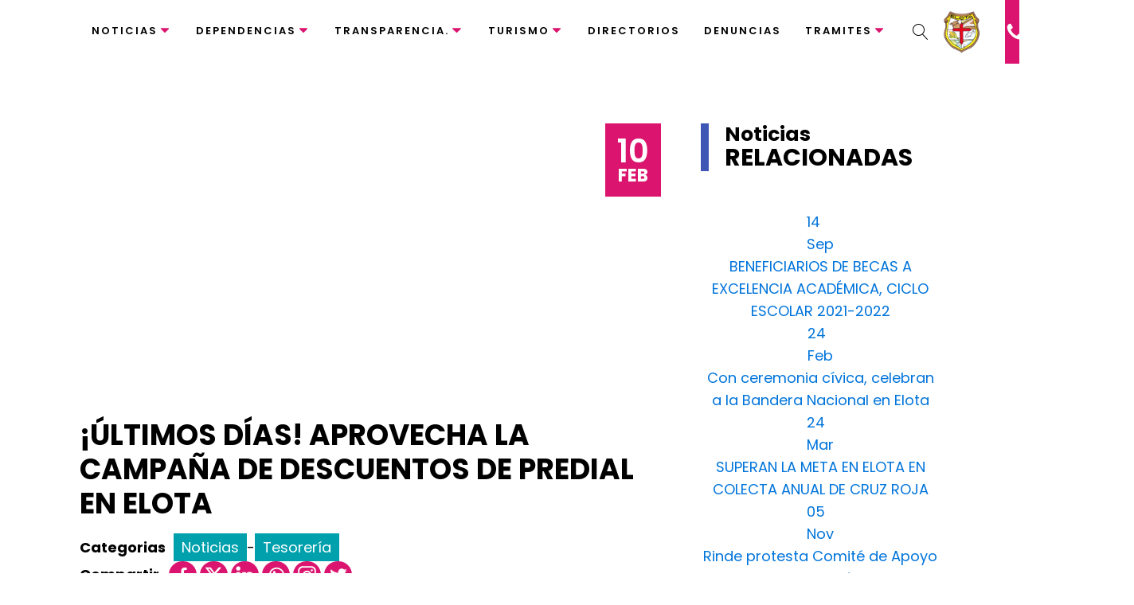

--- FILE ---
content_type: text/html; charset=UTF-8
request_url: https://elota.gob.mx/cms/ultimos-dias-aprovecha-la-campana-de-descuentos-de-predial-en-elota/
body_size: 93638
content:
<!DOCTYPE html>
<html lang="es" >
<head>
<meta charset="UTF-8">
<meta name="viewport" content="width=device-width, initial-scale=1.0">
<!-- WP_HEAD() START -->
<title>¡Últimos días! Aprovecha la campaña de descuentos de predial en Elota - H. Ayuntamiento de Elota</title>
<link rel="preload" as="style" href="https://fonts.googleapis.com/css?family=Poppins:100,200,300,400,500,600,700,800,900|Poppins:100,200,300,400,500,600,700,800,900|Oswald:100,200,300,400,500,600,700,800,900" >
<link rel="stylesheet" href="https://fonts.googleapis.com/css?family=Poppins:100,200,300,400,500,600,700,800,900|Poppins:100,200,300,400,500,600,700,800,900|Oswald:100,200,300,400,500,600,700,800,900">
		<style type="text/css">
					.heateor_sss_button_instagram span.heateor_sss_svg,a.heateor_sss_instagram span.heateor_sss_svg{background:radial-gradient(circle at 30% 107%,#fdf497 0,#fdf497 5%,#fd5949 45%,#d6249f 60%,#285aeb 90%)}
						div.heateor_sss_horizontal_sharing a.heateor_sss_button_instagram span{background:#DB156F!important;}div.heateor_sss_standard_follow_icons_container a.heateor_sss_button_instagram span{background:#DB156F;}
							div.heateor_sss_horizontal_sharing a.heateor_sss_button_instagram span:hover{background:#3E57B5!important;}div.heateor_sss_standard_follow_icons_container a.heateor_sss_button_instagram span:hover{background:#3E57B5;}
								.heateor_sss_horizontal_sharing .heateor_sss_svg,.heateor_sss_standard_follow_icons_container .heateor_sss_svg{
							background-color: #DB156F!important;
				background: #DB156F!important;
							color: #fff;
						border-width: 0px;
			border-style: solid;
			border-color: transparent;
		}
					div.heateor_sss_horizontal_sharing span.heateor_sss_svg svg:hover path:not(.heateor_sss_no_fill),div.heateor_sss_horizontal_sharing span.heateor_sss_svg svg:hover ellipse, div.heateor_sss_horizontal_sharing span.heateor_sss_svg svg:hover circle, div.heateor_sss_horizontal_sharing span.heateor_sss_svg svg:hover polygon, div.heateor_sss_horizontal_sharing span.heateor_sss_svg svg:hover rect:not(.heateor_sss_no_fill){
		        fill: #fff;
		    }
		    div.heateor_sss_horizontal_sharing span.heateor_sss_svg svg:hover path.heateor_sss_svg_stroke, div.heateor_sss_horizontal_sharing span.heateor_sss_svg svg:hover rect.heateor_sss_svg_stroke{
		    	stroke: #fff;
		    }
				.heateor_sss_horizontal_sharing span.heateor_sss_svg:hover,.heateor_sss_standard_follow_icons_container span.heateor_sss_svg:hover{
							background-color: #3E57B5!important;
				background: #3E57B5!important;
							color: #fff;
						border-color: transparent;
		}
		.heateor_sss_vertical_sharing span.heateor_sss_svg,.heateor_sss_floating_follow_icons_container span.heateor_sss_svg{
							color: #fff;
						border-width: 0px;
			border-style: solid;
			border-color: transparent;
		}
						.heateor_sss_vertical_sharing span.heateor_sss_svg:hover,.heateor_sss_floating_follow_icons_container span.heateor_sss_svg:hover{
						border-color: transparent;
		}
		@media screen and (max-width:783px) {.heateor_sss_vertical_sharing{display:none!important}}		</style>
		<meta name='robots' content='max-image-preview:large' />
<link rel="alternate" type="application/rss+xml" title="H. Ayuntamiento de Elota &raquo; ¡Últimos días! Aprovecha la campaña de descuentos de predial en Elota RSS de los comentarios" href="https://elota.gob.mx/cms/ultimos-dias-aprovecha-la-campana-de-descuentos-de-predial-en-elota/feed/" />
<link rel="alternate" title="oEmbed (JSON)" type="application/json+oembed" href="https://elota.gob.mx/cms/wp-json/oembed/1.0/embed?url=https%3A%2F%2Felota.gob.mx%2Fcms%2Fultimos-dias-aprovecha-la-campana-de-descuentos-de-predial-en-elota%2F" />
<link rel="alternate" title="oEmbed (XML)" type="text/xml+oembed" href="https://elota.gob.mx/cms/wp-json/oembed/1.0/embed?url=https%3A%2F%2Felota.gob.mx%2Fcms%2Fultimos-dias-aprovecha-la-campana-de-descuentos-de-predial-en-elota%2F&#038;format=xml" />
<style id='wp-img-auto-sizes-contain-inline-css' type='text/css'>
img:is([sizes=auto i],[sizes^="auto," i]){contain-intrinsic-size:3000px 1500px}
/*# sourceURL=wp-img-auto-sizes-contain-inline-css */
</style>
<style id='wp-block-library-inline-css' type='text/css'>
:root{--wp-block-synced-color:#7a00df;--wp-block-synced-color--rgb:122,0,223;--wp-bound-block-color:var(--wp-block-synced-color);--wp-editor-canvas-background:#ddd;--wp-admin-theme-color:#007cba;--wp-admin-theme-color--rgb:0,124,186;--wp-admin-theme-color-darker-10:#006ba1;--wp-admin-theme-color-darker-10--rgb:0,107,160.5;--wp-admin-theme-color-darker-20:#005a87;--wp-admin-theme-color-darker-20--rgb:0,90,135;--wp-admin-border-width-focus:2px}@media (min-resolution:192dpi){:root{--wp-admin-border-width-focus:1.5px}}.wp-element-button{cursor:pointer}:root .has-very-light-gray-background-color{background-color:#eee}:root .has-very-dark-gray-background-color{background-color:#313131}:root .has-very-light-gray-color{color:#eee}:root .has-very-dark-gray-color{color:#313131}:root .has-vivid-green-cyan-to-vivid-cyan-blue-gradient-background{background:linear-gradient(135deg,#00d084,#0693e3)}:root .has-purple-crush-gradient-background{background:linear-gradient(135deg,#34e2e4,#4721fb 50%,#ab1dfe)}:root .has-hazy-dawn-gradient-background{background:linear-gradient(135deg,#faaca8,#dad0ec)}:root .has-subdued-olive-gradient-background{background:linear-gradient(135deg,#fafae1,#67a671)}:root .has-atomic-cream-gradient-background{background:linear-gradient(135deg,#fdd79a,#004a59)}:root .has-nightshade-gradient-background{background:linear-gradient(135deg,#330968,#31cdcf)}:root .has-midnight-gradient-background{background:linear-gradient(135deg,#020381,#2874fc)}:root{--wp--preset--font-size--normal:16px;--wp--preset--font-size--huge:42px}.has-regular-font-size{font-size:1em}.has-larger-font-size{font-size:2.625em}.has-normal-font-size{font-size:var(--wp--preset--font-size--normal)}.has-huge-font-size{font-size:var(--wp--preset--font-size--huge)}.has-text-align-center{text-align:center}.has-text-align-left{text-align:left}.has-text-align-right{text-align:right}.has-fit-text{white-space:nowrap!important}#end-resizable-editor-section{display:none}.aligncenter{clear:both}.items-justified-left{justify-content:flex-start}.items-justified-center{justify-content:center}.items-justified-right{justify-content:flex-end}.items-justified-space-between{justify-content:space-between}.screen-reader-text{border:0;clip-path:inset(50%);height:1px;margin:-1px;overflow:hidden;padding:0;position:absolute;width:1px;word-wrap:normal!important}.screen-reader-text:focus{background-color:#ddd;clip-path:none;color:#444;display:block;font-size:1em;height:auto;left:5px;line-height:normal;padding:15px 23px 14px;text-decoration:none;top:5px;width:auto;z-index:100000}html :where(.has-border-color){border-style:solid}html :where([style*=border-top-color]){border-top-style:solid}html :where([style*=border-right-color]){border-right-style:solid}html :where([style*=border-bottom-color]){border-bottom-style:solid}html :where([style*=border-left-color]){border-left-style:solid}html :where([style*=border-width]){border-style:solid}html :where([style*=border-top-width]){border-top-style:solid}html :where([style*=border-right-width]){border-right-style:solid}html :where([style*=border-bottom-width]){border-bottom-style:solid}html :where([style*=border-left-width]){border-left-style:solid}html :where(img[class*=wp-image-]){height:auto;max-width:100%}:where(figure){margin:0 0 1em}html :where(.is-position-sticky){--wp-admin--admin-bar--position-offset:var(--wp-admin--admin-bar--height,0px)}@media screen and (max-width:600px){html :where(.is-position-sticky){--wp-admin--admin-bar--position-offset:0px}}

/*# sourceURL=wp-block-library-inline-css */
</style><style id='global-styles-inline-css' type='text/css'>
:root{--wp--preset--aspect-ratio--square: 1;--wp--preset--aspect-ratio--4-3: 4/3;--wp--preset--aspect-ratio--3-4: 3/4;--wp--preset--aspect-ratio--3-2: 3/2;--wp--preset--aspect-ratio--2-3: 2/3;--wp--preset--aspect-ratio--16-9: 16/9;--wp--preset--aspect-ratio--9-16: 9/16;--wp--preset--color--black: #000000;--wp--preset--color--cyan-bluish-gray: #abb8c3;--wp--preset--color--white: #ffffff;--wp--preset--color--pale-pink: #f78da7;--wp--preset--color--vivid-red: #cf2e2e;--wp--preset--color--luminous-vivid-orange: #ff6900;--wp--preset--color--luminous-vivid-amber: #fcb900;--wp--preset--color--light-green-cyan: #7bdcb5;--wp--preset--color--vivid-green-cyan: #00d084;--wp--preset--color--pale-cyan-blue: #8ed1fc;--wp--preset--color--vivid-cyan-blue: #0693e3;--wp--preset--color--vivid-purple: #9b51e0;--wp--preset--gradient--vivid-cyan-blue-to-vivid-purple: linear-gradient(135deg,rgb(6,147,227) 0%,rgb(155,81,224) 100%);--wp--preset--gradient--light-green-cyan-to-vivid-green-cyan: linear-gradient(135deg,rgb(122,220,180) 0%,rgb(0,208,130) 100%);--wp--preset--gradient--luminous-vivid-amber-to-luminous-vivid-orange: linear-gradient(135deg,rgb(252,185,0) 0%,rgb(255,105,0) 100%);--wp--preset--gradient--luminous-vivid-orange-to-vivid-red: linear-gradient(135deg,rgb(255,105,0) 0%,rgb(207,46,46) 100%);--wp--preset--gradient--very-light-gray-to-cyan-bluish-gray: linear-gradient(135deg,rgb(238,238,238) 0%,rgb(169,184,195) 100%);--wp--preset--gradient--cool-to-warm-spectrum: linear-gradient(135deg,rgb(74,234,220) 0%,rgb(151,120,209) 20%,rgb(207,42,186) 40%,rgb(238,44,130) 60%,rgb(251,105,98) 80%,rgb(254,248,76) 100%);--wp--preset--gradient--blush-light-purple: linear-gradient(135deg,rgb(255,206,236) 0%,rgb(152,150,240) 100%);--wp--preset--gradient--blush-bordeaux: linear-gradient(135deg,rgb(254,205,165) 0%,rgb(254,45,45) 50%,rgb(107,0,62) 100%);--wp--preset--gradient--luminous-dusk: linear-gradient(135deg,rgb(255,203,112) 0%,rgb(199,81,192) 50%,rgb(65,88,208) 100%);--wp--preset--gradient--pale-ocean: linear-gradient(135deg,rgb(255,245,203) 0%,rgb(182,227,212) 50%,rgb(51,167,181) 100%);--wp--preset--gradient--electric-grass: linear-gradient(135deg,rgb(202,248,128) 0%,rgb(113,206,126) 100%);--wp--preset--gradient--midnight: linear-gradient(135deg,rgb(2,3,129) 0%,rgb(40,116,252) 100%);--wp--preset--font-size--small: 13px;--wp--preset--font-size--medium: 20px;--wp--preset--font-size--large: 36px;--wp--preset--font-size--x-large: 42px;--wp--preset--spacing--20: 0.44rem;--wp--preset--spacing--30: 0.67rem;--wp--preset--spacing--40: 1rem;--wp--preset--spacing--50: 1.5rem;--wp--preset--spacing--60: 2.25rem;--wp--preset--spacing--70: 3.38rem;--wp--preset--spacing--80: 5.06rem;--wp--preset--shadow--natural: 6px 6px 9px rgba(0, 0, 0, 0.2);--wp--preset--shadow--deep: 12px 12px 50px rgba(0, 0, 0, 0.4);--wp--preset--shadow--sharp: 6px 6px 0px rgba(0, 0, 0, 0.2);--wp--preset--shadow--outlined: 6px 6px 0px -3px rgb(255, 255, 255), 6px 6px rgb(0, 0, 0);--wp--preset--shadow--crisp: 6px 6px 0px rgb(0, 0, 0);}:where(.is-layout-flex){gap: 0.5em;}:where(.is-layout-grid){gap: 0.5em;}body .is-layout-flex{display: flex;}.is-layout-flex{flex-wrap: wrap;align-items: center;}.is-layout-flex > :is(*, div){margin: 0;}body .is-layout-grid{display: grid;}.is-layout-grid > :is(*, div){margin: 0;}:where(.wp-block-columns.is-layout-flex){gap: 2em;}:where(.wp-block-columns.is-layout-grid){gap: 2em;}:where(.wp-block-post-template.is-layout-flex){gap: 1.25em;}:where(.wp-block-post-template.is-layout-grid){gap: 1.25em;}.has-black-color{color: var(--wp--preset--color--black) !important;}.has-cyan-bluish-gray-color{color: var(--wp--preset--color--cyan-bluish-gray) !important;}.has-white-color{color: var(--wp--preset--color--white) !important;}.has-pale-pink-color{color: var(--wp--preset--color--pale-pink) !important;}.has-vivid-red-color{color: var(--wp--preset--color--vivid-red) !important;}.has-luminous-vivid-orange-color{color: var(--wp--preset--color--luminous-vivid-orange) !important;}.has-luminous-vivid-amber-color{color: var(--wp--preset--color--luminous-vivid-amber) !important;}.has-light-green-cyan-color{color: var(--wp--preset--color--light-green-cyan) !important;}.has-vivid-green-cyan-color{color: var(--wp--preset--color--vivid-green-cyan) !important;}.has-pale-cyan-blue-color{color: var(--wp--preset--color--pale-cyan-blue) !important;}.has-vivid-cyan-blue-color{color: var(--wp--preset--color--vivid-cyan-blue) !important;}.has-vivid-purple-color{color: var(--wp--preset--color--vivid-purple) !important;}.has-black-background-color{background-color: var(--wp--preset--color--black) !important;}.has-cyan-bluish-gray-background-color{background-color: var(--wp--preset--color--cyan-bluish-gray) !important;}.has-white-background-color{background-color: var(--wp--preset--color--white) !important;}.has-pale-pink-background-color{background-color: var(--wp--preset--color--pale-pink) !important;}.has-vivid-red-background-color{background-color: var(--wp--preset--color--vivid-red) !important;}.has-luminous-vivid-orange-background-color{background-color: var(--wp--preset--color--luminous-vivid-orange) !important;}.has-luminous-vivid-amber-background-color{background-color: var(--wp--preset--color--luminous-vivid-amber) !important;}.has-light-green-cyan-background-color{background-color: var(--wp--preset--color--light-green-cyan) !important;}.has-vivid-green-cyan-background-color{background-color: var(--wp--preset--color--vivid-green-cyan) !important;}.has-pale-cyan-blue-background-color{background-color: var(--wp--preset--color--pale-cyan-blue) !important;}.has-vivid-cyan-blue-background-color{background-color: var(--wp--preset--color--vivid-cyan-blue) !important;}.has-vivid-purple-background-color{background-color: var(--wp--preset--color--vivid-purple) !important;}.has-black-border-color{border-color: var(--wp--preset--color--black) !important;}.has-cyan-bluish-gray-border-color{border-color: var(--wp--preset--color--cyan-bluish-gray) !important;}.has-white-border-color{border-color: var(--wp--preset--color--white) !important;}.has-pale-pink-border-color{border-color: var(--wp--preset--color--pale-pink) !important;}.has-vivid-red-border-color{border-color: var(--wp--preset--color--vivid-red) !important;}.has-luminous-vivid-orange-border-color{border-color: var(--wp--preset--color--luminous-vivid-orange) !important;}.has-luminous-vivid-amber-border-color{border-color: var(--wp--preset--color--luminous-vivid-amber) !important;}.has-light-green-cyan-border-color{border-color: var(--wp--preset--color--light-green-cyan) !important;}.has-vivid-green-cyan-border-color{border-color: var(--wp--preset--color--vivid-green-cyan) !important;}.has-pale-cyan-blue-border-color{border-color: var(--wp--preset--color--pale-cyan-blue) !important;}.has-vivid-cyan-blue-border-color{border-color: var(--wp--preset--color--vivid-cyan-blue) !important;}.has-vivid-purple-border-color{border-color: var(--wp--preset--color--vivid-purple) !important;}.has-vivid-cyan-blue-to-vivid-purple-gradient-background{background: var(--wp--preset--gradient--vivid-cyan-blue-to-vivid-purple) !important;}.has-light-green-cyan-to-vivid-green-cyan-gradient-background{background: var(--wp--preset--gradient--light-green-cyan-to-vivid-green-cyan) !important;}.has-luminous-vivid-amber-to-luminous-vivid-orange-gradient-background{background: var(--wp--preset--gradient--luminous-vivid-amber-to-luminous-vivid-orange) !important;}.has-luminous-vivid-orange-to-vivid-red-gradient-background{background: var(--wp--preset--gradient--luminous-vivid-orange-to-vivid-red) !important;}.has-very-light-gray-to-cyan-bluish-gray-gradient-background{background: var(--wp--preset--gradient--very-light-gray-to-cyan-bluish-gray) !important;}.has-cool-to-warm-spectrum-gradient-background{background: var(--wp--preset--gradient--cool-to-warm-spectrum) !important;}.has-blush-light-purple-gradient-background{background: var(--wp--preset--gradient--blush-light-purple) !important;}.has-blush-bordeaux-gradient-background{background: var(--wp--preset--gradient--blush-bordeaux) !important;}.has-luminous-dusk-gradient-background{background: var(--wp--preset--gradient--luminous-dusk) !important;}.has-pale-ocean-gradient-background{background: var(--wp--preset--gradient--pale-ocean) !important;}.has-electric-grass-gradient-background{background: var(--wp--preset--gradient--electric-grass) !important;}.has-midnight-gradient-background{background: var(--wp--preset--gradient--midnight) !important;}.has-small-font-size{font-size: var(--wp--preset--font-size--small) !important;}.has-medium-font-size{font-size: var(--wp--preset--font-size--medium) !important;}.has-large-font-size{font-size: var(--wp--preset--font-size--large) !important;}.has-x-large-font-size{font-size: var(--wp--preset--font-size--x-large) !important;}
/*# sourceURL=global-styles-inline-css */
</style>

<style id='classic-theme-styles-inline-css' type='text/css'>
/*! This file is auto-generated */
.wp-block-button__link{color:#fff;background-color:#32373c;border-radius:9999px;box-shadow:none;text-decoration:none;padding:calc(.667em + 2px) calc(1.333em + 2px);font-size:1.125em}.wp-block-file__button{background:#32373c;color:#fff;text-decoration:none}
/*# sourceURL=/wp-includes/css/classic-themes.min.css */
</style>
<link rel='stylesheet' id='oxygen-css' href='https://elota.gob.mx/cms/wp-content/plugins/oxygen/component-framework/oxygen.css?ver=4.8.1' type='text/css' media='all' />
<style id='wpgb-head-inline-css' type='text/css'>
.wp-grid-builder:not(.wpgb-template),.wpgb-facet{opacity:0.01}.wpgb-facet fieldset{margin:0;padding:0;border:none;outline:none;box-shadow:none}.wpgb-facet fieldset:last-child{margin-bottom:40px;}.wpgb-facet fieldset legend.wpgb-sr-only{height:1px;width:1px}
/*# sourceURL=wpgb-head-inline-css */
</style>
<link rel='stylesheet' id='ivory-search-styles-css' href='https://elota.gob.mx/cms/wp-content/plugins/add-search-to-menu/public/css/ivory-search.min.css?ver=5.5.4' type='text/css' media='all' />
<link rel='stylesheet' id='heateor_sss_frontend_css-css' href='https://elota.gob.mx/cms/wp-content/plugins/sassy-social-share/public/css/sassy-social-share-public.css?ver=3.3.56' type='text/css' media='all' />
<script type="text/javascript" src="https://elota.gob.mx/cms/wp-includes/js/jquery/jquery.min.js?ver=3.7.1" id="jquery-core-js"></script>
<link rel="https://api.w.org/" href="https://elota.gob.mx/cms/wp-json/" /><link rel="alternate" title="JSON" type="application/json" href="https://elota.gob.mx/cms/wp-json/wp/v2/posts/58529" /><link rel="EditURI" type="application/rsd+xml" title="RSD" href="https://elota.gob.mx/cms/xmlrpc.php?rsd" />
<meta name="generator" content="WordPress 6.9" />
<link rel="canonical" href="https://elota.gob.mx/cms/ultimos-dias-aprovecha-la-campana-de-descuentos-de-predial-en-elota/" />
<link rel='shortlink' href='https://elota.gob.mx/cms/?p=58529' />
<noscript><style>.wp-grid-builder .wpgb-card.wpgb-card-hidden .wpgb-card-wrapper{opacity:1!important;visibility:visible!important;transform:none!important}.wpgb-facet {opacity:1!important;pointer-events:auto!important}.wpgb-facet *:not(.wpgb-pagination-facet){display:none}</style></noscript><style>.oxygen-oxy-ou_countdown-oucd_timezone .select2-container--default .select2-selection--single .select2-selection__rendered{color: #fff!important;}</style><link rel="icon" href="https://elota.gob.mx/cms/wp-content/uploads/2024/11/cropped-favicon-32x32.png" sizes="32x32" />
<link rel="icon" href="https://elota.gob.mx/cms/wp-content/uploads/2024/11/cropped-favicon-192x192.png" sizes="192x192" />
<link rel="apple-touch-icon" href="https://elota.gob.mx/cms/wp-content/uploads/2024/11/cropped-favicon-180x180.png" />
<meta name="msapplication-TileImage" content="https://elota.gob.mx/cms/wp-content/uploads/2024/11/cropped-favicon-270x270.png" />
<link rel='stylesheet' id='oxygen-cache-47771-css' href='//elota.gob.mx/cms/wp-content/uploads/oxygen/css/47771.css?cache=1735837446&#038;ver=6.9' type='text/css' media='all' />
<link rel='stylesheet' id='oxygen-cache-47748-css' href='//elota.gob.mx/cms/wp-content/uploads/oxygen/css/47748.css?cache=1731046577&#038;ver=6.9' type='text/css' media='all' />
<link rel='stylesheet' id='oxygen-cache-47798-css' href='//elota.gob.mx/cms/wp-content/uploads/oxygen/css/47798.css?cache=1708395610&#038;ver=6.9' type='text/css' media='all' />
<link rel='stylesheet' id='oxygen-universal-styles-css' href='//elota.gob.mx/cms/wp-content/uploads/oxygen/css/universal.css?cache=1735837446&#038;ver=6.9' type='text/css' media='all' />
			<style type="text/css">
					.is-form-id-58844 .is-search-submit:focus,
			.is-form-id-58844 .is-search-submit:hover,
			.is-form-id-58844 .is-search-submit,
            .is-form-id-58844 .is-search-icon {
			color: #ffffff !important;            background-color: #db156f !important;            border-color: #db156f !important;			}
                        	.is-form-id-58844 .is-search-submit path {
					fill: #ffffff !important;            	}
            			</style>
		<style id="wpforms-css-vars-root">
				:root {
					--wpforms-field-border-radius: 3px;
--wpforms-field-background-color: #ffffff;
--wpforms-field-border-color: rgba( 0, 0, 0, 0.25 );
--wpforms-field-text-color: rgba( 0, 0, 0, 0.7 );
--wpforms-label-color: rgba( 0, 0, 0, 0.85 );
--wpforms-label-sublabel-color: rgba( 0, 0, 0, 0.55 );
--wpforms-label-error-color: #d63637;
--wpforms-button-border-radius: 3px;
--wpforms-button-background-color: #066aab;
--wpforms-button-text-color: #ffffff;
--wpforms-field-size-input-height: 43px;
--wpforms-field-size-input-spacing: 15px;
--wpforms-field-size-font-size: 16px;
--wpforms-field-size-line-height: 19px;
--wpforms-field-size-padding-h: 14px;
--wpforms-field-size-checkbox-size: 16px;
--wpforms-field-size-sublabel-spacing: 5px;
--wpforms-field-size-icon-size: 1;
--wpforms-label-size-font-size: 16px;
--wpforms-label-size-line-height: 19px;
--wpforms-label-size-sublabel-font-size: 14px;
--wpforms-label-size-sublabel-line-height: 17px;
--wpforms-button-size-font-size: 17px;
--wpforms-button-size-height: 41px;
--wpforms-button-size-padding-h: 15px;
--wpforms-button-size-margin-top: 10px;

				}
			</style><!-- END OF WP_HEAD() -->
<link rel='stylesheet' id='oxygen-aos-css' href='https://elota.gob.mx/cms/wp-content/plugins/oxygen/component-framework/vendor/aos/aos.css?ver=6.9' type='text/css' media='all' />
<link rel='stylesheet' id='wpforms-modern-full-css' href='https://elota.gob.mx/cms/wp-content/plugins/wpforms-lite/assets/css/frontend/modern/wpforms-full.min.css?ver=1.8.6.2' type='text/css' media='all' />
</head>
<body class="wp-singular post-template-default single single-post postid-58529 single-format-standard wp-theme-oxygen-is-not-a-theme  wp-embed-responsive oxygen-body oxygen-is-not-a-theme" >




						<div id="div_block-1-47744" class="ct-div-block" ><div id="div_block-2-47744" class="ct-div-block" ><div id="div_block-3-47744" class="ct-div-block " ></div><div id="div_block-7-47744" class="ct-div-block " ></div><div id="div_block-6-47744" class="ct-div-block " ></div><div id="div_block-5-47744" class="ct-div-block " ></div></div><div id="div_block-8-47744" class="ct-div-block" ><a id="link-16-47748" class="ct-link" href="https://elota.gob.mx/cms/"   ><img  id="image-9-47744" alt="" src="https://elota.gob.mx/cms/wp-content/uploads/2024/11/logo-nuevo-300x110.png" class="ct-image" srcset="" sizes="(max-width: 300px) 100vw, 300px" /></a><div id="div_block-16-47744" class="ct-div-block" >
		<div id="-pro-menu-12-47744" class="oxy-pro-menu " ><div class="oxy-pro-menu-mobile-open-icon " data-off-canvas-alignment=""><svg id="-pro-menu-12-47744-open-icon"><use xlink:href="#Lineariconsicon-menu"></use></svg>Menu</div>

                
        <div class="oxy-pro-menu-container  oxy-pro-menu-dropdown-links-visible-on-mobile oxy-pro-menu-dropdown-links-toggle oxy-pro-menu-show-dropdown" data-aos-duration="400" 

             data-oxy-pro-menu-dropdown-animation="fade-up"
             data-oxy-pro-menu-dropdown-animation-duration="0.4"
             data-entire-parent-toggles-dropdown="true"

             
                          data-oxy-pro-menu-dropdown-animation-duration="0.4"
             
                          data-oxy-pro-menu-dropdown-links-on-mobile="toggle">
             
            <div class="menu-menu-principal-container"><ul id="menu-menu-principal" class="oxy-pro-menu-list"><li id="menu-item-81855" class="menu-item menu-item-type-custom menu-item-object-custom menu-item-has-children menu-item-81855"><a href="#">Noticias</a>
<ul class="sub-menu">
	<li id="menu-item-81853" class="menu-item menu-item-type-post_type menu-item-object-page menu-item-81853"><a href="https://elota.gob.mx/cms/noticias/">Noticias</a></li>
	<li id="menu-item-81854" class="menu-item menu-item-type-custom menu-item-object-custom menu-item-81854"><a href="https://gaceta.elota.gob.mx/">Gaceta Oficial</a></li>
</ul>
</li>
<li id="menu-item-67194" class="menu-item menu-item-type-custom menu-item-object-custom menu-item-has-children menu-item-67194"><a>Dependencias</a>
<ul class="sub-menu">
	<li id="menu-item-67195" class="menu-item menu-item-type-custom menu-item-object-custom menu-item-has-children menu-item-67195"><a>Presidencia Municipal</a>
	<ul class="sub-menu">
		<li id="menu-item-67252" class="menu-item menu-item-type-post_type menu-item-object-cpt_dependencias menu-item-67252"><a href="https://elota.gob.mx/cms/cpt_dependencias/presidencia-municipal/">Presidencia Municipal</a></li>
		<li id="menu-item-67253" class="menu-item menu-item-type-post_type menu-item-object-cpt_dependencias menu-item-67253"><a href="https://elota.gob.mx/cms/cpt_dependencias/secretaria-de-la-presidencia-municipal/">Secretaria de la Presidencia Municipal</a></li>
	</ul>
</li>
	<li id="menu-item-67254" class="menu-item menu-item-type-post_type menu-item-object-cpt_dependencias menu-item-67254"><a href="https://elota.gob.mx/cms/cpt_dependencias/comunicacion-social/">Comunicacion Social</a></li>
	<li id="menu-item-67199" class="menu-item menu-item-type-custom menu-item-object-custom menu-item-has-children menu-item-67199"><a>Sindico Procurador</a>
	<ul class="sub-menu">
		<li id="menu-item-67257" class="menu-item menu-item-type-post_type menu-item-object-cpt_dependencias menu-item-67257"><a href="https://elota.gob.mx/cms/cpt_dependencias/sindico-procurador/">Síndico Procurador</a></li>
		<li id="menu-item-67255" class="menu-item menu-item-type-post_type menu-item-object-cpt_dependencias menu-item-67255"><a href="https://elota.gob.mx/cms/cpt_dependencias/departamento-controlaria-interna/">Departamento Controlaría Interna</a></li>
		<li id="menu-item-67256" class="menu-item menu-item-type-post_type menu-item-object-cpt_dependencias menu-item-67256"><a href="https://elota.gob.mx/cms/cpt_dependencias/departamento-juridico/">Departamento Jurídico</a></li>
	</ul>
</li>
	<li id="menu-item-67203" class="menu-item menu-item-type-custom menu-item-object-custom menu-item-has-children menu-item-67203"><a>Secretaría del Ayuntamiento</a>
	<ul class="sub-menu">
		<li id="menu-item-67261" class="menu-item menu-item-type-post_type menu-item-object-cpt_dependencias menu-item-67261"><a href="https://elota.gob.mx/cms/cpt_dependencias/secretaria-del-ayuntamiento/">Secretaría del Ayuntamiento</a></li>
		<li id="menu-item-67258" class="menu-item menu-item-type-post_type menu-item-object-cpt_dependencias menu-item-67258"><a href="https://elota.gob.mx/cms/cpt_dependencias/consejo-municipal-para-prevenir-y-atender-la-violencia-intrafamiliar/">Consejo Municipal para Prevenir y Atender la Violencia Familiar</a></li>
		<li id="menu-item-67262" class="menu-item menu-item-type-post_type menu-item-object-cpt_dependencias menu-item-67262"><a href="https://elota.gob.mx/cms/cpt_dependencias/sindicos-municipales/">Síndicos Municipales</a></li>
		<li id="menu-item-67263" class="menu-item menu-item-type-post_type menu-item-object-cpt_dependencias menu-item-67263"><a href="https://elota.gob.mx/cms/cpt_dependencias/tribunal-de-barandilla/">Tribunal de Barandilla</a></li>
		<li id="menu-item-67259" class="menu-item menu-item-type-post_type menu-item-object-cpt_dependencias menu-item-67259"><a href="https://elota.gob.mx/cms/cpt_dependencias/enlace-de-seguridad-publica/">Enlace de Seguridad Pública</a></li>
		<li id="menu-item-67260" class="menu-item menu-item-type-post_type menu-item-object-cpt_dependencias menu-item-67260"><a href="https://elota.gob.mx/cms/cpt_dependencias/junta-municipal-de-reclutamiento/">Junta Municipal de Reclutamiento</a></li>
	</ul>
</li>
	<li id="menu-item-67210" class="menu-item menu-item-type-custom menu-item-object-custom menu-item-has-children menu-item-67210"><a>Tesorería</a>
	<ul class="sub-menu">
		<li id="menu-item-67211" class="menu-item menu-item-type-post_type menu-item-object-post menu-item-67211"><a href="https://elota.gob.mx/cms/tesoreria/">Tesorería</a></li>
		<li id="menu-item-67212" class="menu-item menu-item-type-post_type menu-item-object-post menu-item-67212"><a href="https://elota.gob.mx/cms/unidad-de-catastro-municipal/">Unidad de Catastro Municipal</a></li>
		<li id="menu-item-67213" class="menu-item menu-item-type-post_type menu-item-object-post menu-item-67213"><a href="https://elota.gob.mx/cms/departamento-de-ingresos/">Departamento de Ingresos</a></li>
		<li id="menu-item-67214" class="menu-item menu-item-type-post_type menu-item-object-post menu-item-67214"><a href="https://elota.gob.mx/cms/departamento-de-egresos-y-control-presupuestal/">Departamento de Egresos y Control Presupuestal</a></li>
		<li id="menu-item-67215" class="menu-item menu-item-type-post_type menu-item-object-post menu-item-67215"><a href="https://elota.gob.mx/cms/transparencia-tesoreria/">TRANSPARENCIA – TESORERIA</a></li>
	</ul>
</li>
	<li id="menu-item-67216" class="menu-item menu-item-type-custom menu-item-object-custom menu-item-has-children menu-item-67216"><a>Oficialía Mayor</a>
	<ul class="sub-menu">
		<li id="menu-item-67217" class="menu-item menu-item-type-post_type menu-item-object-post menu-item-67217"><a href="https://elota.gob.mx/cms/oficialia-mayor/">Oficialía Mayor</a></li>
		<li id="menu-item-67218" class="menu-item menu-item-type-post_type menu-item-object-post menu-item-67218"><a href="https://elota.gob.mx/cms/mision-y-vision/">Misión y Visión</a></li>
	</ul>
</li>
	<li id="menu-item-67219" class="menu-item menu-item-type-custom menu-item-object-custom menu-item-has-children menu-item-67219"><a>Dirección de Desarrollo Económico y Social</a>
	<ul class="sub-menu">
		<li id="menu-item-67220" class="menu-item menu-item-type-post_type menu-item-object-post menu-item-67220"><a href="https://elota.gob.mx/cms/direccion-de-desarrollo-economico-y-social/">Desarrollo Económico y Social</a></li>
		<li id="menu-item-67221" class="menu-item menu-item-type-post_type menu-item-object-post menu-item-67221"><a href="https://elota.gob.mx/cms/departamento-de-desarrollo-social-y-humano/">Matriz de Inversión</a></li>
		<li id="menu-item-67222" class="menu-item menu-item-type-post_type menu-item-object-post menu-item-67222"><a href="https://elota.gob.mx/cms/departamento-de-desarrollo-economico/">Departamento de Desarrollo Económico</a></li>
		<li id="menu-item-67223" class="menu-item menu-item-type-post_type menu-item-object-post menu-item-67223"><a href="https://elota.gob.mx/cms/departamento-de-turismo/">Departamento de Turismo</a></li>
		<li id="menu-item-67224" class="menu-item menu-item-type-post_type menu-item-object-post menu-item-67224"><a href="https://elota.gob.mx/cms/departamento-de-vinculacion-educativa/">Departamento de Vinculación Educativa</a></li>
		<li id="menu-item-67225" class="menu-item menu-item-type-post_type menu-item-object-post menu-item-67225"><a href="https://elota.gob.mx/cms/transparencia-desarrollo-economico-y-social/">TRANSPARENCIA – DESARROLLO ECONÓMICO Y SOCIAL</a></li>
	</ul>
</li>
	<li id="menu-item-67226" class="menu-item menu-item-type-custom menu-item-object-custom menu-item-has-children menu-item-67226"><a>Dirección de Desarrollo Urbano, Obras y Servicios Públicos</a>
	<ul class="sub-menu">
		<li id="menu-item-67227" class="menu-item menu-item-type-post_type menu-item-object-post menu-item-67227"><a href="https://elota.gob.mx/cms/direccion-de-desarrollo-urbano-obras-y-servicios-publicos/">Dirección de Desarrollo Urbano, Obras y Servicios Públicos</a></li>
		<li id="menu-item-67228" class="menu-item menu-item-type-post_type menu-item-object-post menu-item-has-children menu-item-67228"><a href="https://elota.gob.mx/cms/desarrollo-urbano-y-ecologia/">Desarrollo Urbano y Ecología</a>
		<ul class="sub-menu">
			<li id="menu-item-67229" class="menu-item menu-item-type-post_type menu-item-object-post menu-item-67229"><a href="https://elota.gob.mx/cms/cruzada-municipal-contra-el-dengue/">Cruzada Municipal Contra el Dengue</a></li>
		</ul>
</li>
		<li id="menu-item-67230" class="menu-item menu-item-type-post_type menu-item-object-post menu-item-67230"><a href="https://elota.gob.mx/cms/departamento-de-obras-publicas/">Departamento de Obras Públicas</a></li>
		<li id="menu-item-67231" class="menu-item menu-item-type-post_type menu-item-object-post menu-item-67231"><a href="https://elota.gob.mx/cms/departamento-de-servicios-publicos/">Departamento de Servicios Públicos</a></li>
		<li id="menu-item-67232" class="menu-item menu-item-type-post_type menu-item-object-post menu-item-67232"><a href="https://elota.gob.mx/cms/transparencia-obras-publicas/">Transparencia Obras Públicas</a></li>
	</ul>
</li>
	<li id="menu-item-67233" class="menu-item menu-item-type-custom menu-item-object-custom menu-item-has-children menu-item-67233"><a>Dirección de Seguridad Pública y Tránsito Municipal</a>
	<ul class="sub-menu">
		<li id="menu-item-67234" class="menu-item menu-item-type-post_type menu-item-object-post menu-item-67234"><a href="https://elota.gob.mx/cms/direccion-de-seguridad-publica-y-transito-municipal/">Dirección de Seguridad Pública y Tránsito Municipal</a></li>
		<li id="menu-item-67235" class="menu-item menu-item-type-post_type menu-item-object-post menu-item-67235"><a href="https://elota.gob.mx/cms/coordinacion-municipal-de-proteccion-civil/">Coordinación Municipal de Protección Civil</a></li>
		<li id="menu-item-67236" class="menu-item menu-item-type-post_type menu-item-object-post menu-item-67236"><a href="https://elota.gob.mx/cms/departamento-de-servicios-medicos-municipales/">Departamento de Servicios Médicos Municipales</a></li>
	</ul>
</li>
</ul>
</li>
<li id="menu-item-67237" class="menu-item menu-item-type-custom menu-item-object-custom menu-item-has-children menu-item-67237"><a>Transparencia.</a>
<ul class="sub-menu">
	<li id="menu-item-68705" class="menu-item menu-item-type-post_type menu-item-object-page menu-item-68705"><a href="https://elota.gob.mx/cms/informacion-historica/">Información Histórica</a></li>
	<li id="menu-item-71569" class="menu-item menu-item-type-custom menu-item-object-custom menu-item-71569"><a href="https://elota.gob.mx/cms/transparencias/?_transparencias_categorias=articulo-95">Articulo 95</a></li>
	<li id="menu-item-71570" class="menu-item menu-item-type-custom menu-item-object-custom menu-item-71570"><a href="https://elota.gob.mx/cms/transparencias/?_transparencias_categorias=articulo-96">Articulo 96</a></li>
	<li id="menu-item-71571" class="menu-item menu-item-type-custom menu-item-object-custom menu-item-71571"><a href="https://elota.gob.mx/cms/transparencias/?_transparencias_categorias=sipot">SIPOT</a></li>
	<li id="menu-item-67242" class="menu-item menu-item-type-post_type menu-item-object-page menu-item-67242"><a href="https://elota.gob.mx/cms/infomex/">SOLICITUDES DE INFORMACION PUBLICA</a></li>
</ul>
</li>
<li id="menu-item-67243" class="menu-item menu-item-type-custom menu-item-object-custom menu-item-has-children menu-item-67243"><a>Turismo</a>
<ul class="sub-menu">
	<li id="menu-item-67244" class="menu-item menu-item-type-post_type menu-item-object-page menu-item-67244"><a href="https://elota.gob.mx/cms/turismo/">Turismo</a></li>
	<li id="menu-item-67245" class="menu-item menu-item-type-post_type menu-item-object-post menu-item-67245"><a href="https://elota.gob.mx/cms/sindicaturas/">Sindicaturas</a></li>
</ul>
</li>
<li id="menu-item-67246" class="menu-item menu-item-type-post_type menu-item-object-page menu-item-67246"><a href="https://elota.gob.mx/cms/directorios/">Directorios</a></li>
<li id="menu-item-67247" class="menu-item menu-item-type-post_type menu-item-object-page menu-item-67247"><a href="https://elota.gob.mx/cms/denuncias/">Denuncias</a></li>
<li id="menu-item-67248" class="menu-item menu-item-type-custom menu-item-object-custom menu-item-has-children menu-item-67248"><a>Tramites</a>
<ul class="sub-menu">
	<li id="menu-item-67249" class="menu-item menu-item-type-custom menu-item-object-custom menu-item-67249"><a target="_blank" href="https://www.gob.mx/tramites/impuestos">Pagos a Gobierno Federal</a></li>
	<li id="menu-item-67250" class="menu-item menu-item-type-custom menu-item-object-custom menu-item-67250"><a target="_blank" href="https://ciudadano.sinaloa.gob.mx/">Pagos a Gobierno Estatal</a></li>
	<li id="menu-item-67251" class="menu-item menu-item-type-custom menu-item-object-custom menu-item-67251"><a target="_blank" href="https://pagoselota.com.mx/">Pagos a Gobierno Municipal</a></li>
</ul>
</li>
</ul></div>
            <div class="oxy-pro-menu-mobile-close-icon"><svg id="svg--pro-menu-12-47744"><use xlink:href="#FontAwesomeicon-close"></use></svg>Cerrar</div>

        </div>

        </div>

		<script type="text/javascript">
			jQuery('#-pro-menu-12-47744 .oxy-pro-menu-show-dropdown .menu-item-has-children > a', 'body').each(function(){
                jQuery(this).append('<div class="oxy-pro-menu-dropdown-icon-click-area"><svg class="oxy-pro-menu-dropdown-icon"><use xlink:href="#FontAwesomeicon-sort-desc"></use></svg></div>');
            });
            jQuery('#-pro-menu-12-47744 .oxy-pro-menu-show-dropdown .menu-item:not(.menu-item-has-children) > a', 'body').each(function(){
                jQuery(this).append('<div class="oxy-pro-menu-dropdown-icon-click-area"></div>');
            });			</script><div id="div_block-17-47748" class="ct-div-block oxel_dropdown_buttonv2" ><div id="code_block-18-47748" class="ct-code-block" ><!-- --></div><button id="div_block-19-47748" class="ct-div-block oxel_dropdown_buttonv2__trigger"  aria-label="Dropdown button, click to expand options" aria-haspopup="true" aria-expanded="false"><div id="fancy_icon-15-47744" class="ct-fancy-icon oxel_dropdown_buttonv2__label" ><svg id="svg-fancy_icon-15-47744"><use xlink:href="#Lineariconsicon-magnifier"></use></svg></div></button><ul id="div_block-22-47748" class="ct-div-block oxel_dropdown_buttonv2__submenu oxel_dropdown_buttonv2__submenu--hidden" ><li id="div_block-23-47748" class="ct-div-block oxel_dropdown_buttonv2__submenubutton" ><div id="shortcode-32-47748" class="ct-shortcode" ><form  class="is-search-form is-form-style is-form-style-3 is-form-id-58844 " action="https://elota.gob.mx/cms/" method="get" role="search" ><label for="is-search-input-58844"><span class="is-screen-reader-text">Search for:</span><input  type="search" id="is-search-input-58844" name="s" value="" class="is-search-input" placeholder="Buscar en la web..." autocomplete=off /></label><button type="submit" class="is-search-submit"><span class="is-screen-reader-text">Search Button</span><span class="is-search-icon"><svg focusable="false" aria-label="Search" xmlns="http://www.w3.org/2000/svg" viewBox="0 0 24 24" width="24px"><path d="M15.5 14h-.79l-.28-.27C15.41 12.59 16 11.11 16 9.5 16 5.91 13.09 3 9.5 3S3 5.91 3 9.5 5.91 16 9.5 16c1.61 0 3.09-.59 4.23-1.57l.27.28v.79l5 4.99L20.49 19l-4.99-5zm-6 0C7.01 14 5 11.99 5 9.5S7.01 5 9.5 5 14 7.01 14 9.5 11.99 14 9.5 14z"></path></svg></span></button><input type="hidden" name="id" value="58844" /></form></div></li></ul></div><img  id="image-17-47744" alt="" src="https://elota.gob.mx/cms/wp-content/uploads/2024/02/shield-elota.png" class="ct-image"/><div id="div_block-18-47744" class="ct-div-block" ><div id="fancy_icon-19-47744" class="ct-fancy-icon" ><svg id="svg-fancy_icon-19-47744"><use xlink:href="#FontAwesomeicon-phone"></use></svg></div><div id="text_block-20-47744" class="ct-text-block" >(01 696) 96 1 01 11</div></div></div></div></div><section id="section-2-47798" class=" ct-section" ><div class="ct-section-inner-wrap"><div id="div_block-3-47798" class="ct-div-block" ><div id="div_block-5-47798" class="ct-div-block" style="background-image:url();background-size: cover;" ><div id="div_block-6-47798" class="ct-div-block" ><div id="text_block-7-47798" class="ct-text-block" ><span id="span-8-47798" class="ct-span" >10</span></div><div id="text_block-10-47798" class="ct-text-block" ><span id="span-11-47798" class="ct-span" >Feb</span></div></div></div><h1 id="headline-13-47798" class="ct-headline"><span id="span-14-47798" class="ct-span" >¡Últimos días! Aprovecha la campaña de descuentos de predial en Elota</span></h1><div id="div_block-23-47798" class="ct-div-block" ><div id="div_block-26-47798" class="ct-div-block" ><div id="text_block-28-47798" class="ct-text-block" >Categorias</div><div id="text_block-29-47798" class="ct-text-block categoria-links" ><span id="span-30-47798" class="ct-span" ><a href="https://elota.gob.mx/cms/category/noticias/" rel="tag">Noticias</a>-<a href="https://elota.gob.mx/cms/category/tesoreria/" rel="tag">Tesorería</a></span></div></div><div id="div_block-19-47798" class="ct-div-block" ><div id="text_block-21-47798" class="ct-text-block" >Compartir</div><div id="shortcode-17-47798" class="ct-shortcode" ><div class="heateor_sss_sharing_container heateor_sss_horizontal_sharing" data-heateor-ss-offset="0" data-heateor-sss-href='https://elota.gob.mx/cms/ultimos-dias-aprovecha-la-campana-de-descuentos-de-predial-en-elota/'><div class="heateor_sss_sharing_ul"><a aria-label="Facebook" class="heateor_sss_facebook" href="https://www.facebook.com/sharer/sharer.php?u=https%3A%2F%2Felota.gob.mx%2Fcms%2Fultimos-dias-aprovecha-la-campana-de-descuentos-de-predial-en-elota%2F" title="Facebook" rel="nofollow noopener" target="_blank" style="font-size:32px!important;box-shadow:none;display:inline-block;vertical-align:middle"><span class="heateor_sss_svg" style="background-color:#3c589a;width:35px;height:35px;border-radius:999px;display:inline-block;opacity:1;float:left;font-size:32px;box-shadow:none;display:inline-block;font-size:16px;padding:0 4px;vertical-align:middle;background-repeat:repeat;overflow:hidden;padding:0;cursor:pointer;box-sizing:content-box"><svg style="display:block;border-radius:999px;" focusable="false" aria-hidden="true" xmlns="http://www.w3.org/2000/svg" width="100%" height="100%" viewBox="-5 -5 42 42"><path d="M17.78 27.5V17.008h3.522l.527-4.09h-4.05v-2.61c0-1.182.33-1.99 2.023-1.99h2.166V4.66c-.375-.05-1.66-.16-3.155-.16-3.123 0-5.26 1.905-5.26 5.405v3.016h-3.53v4.09h3.53V27.5h4.223z" fill="#fff"></path></svg></span></a><a aria-label="X" class="heateor_sss_button_x" href="https://twitter.com/intent/tweet?text=%C2%A1%C3%9Altimos%20d%C3%ADas%21%20Aprovecha%20la%20campa%C3%B1a%20de%20descuentos%20de%20predial%20en%20Elota&url=https%3A%2F%2Felota.gob.mx%2Fcms%2Fultimos-dias-aprovecha-la-campana-de-descuentos-de-predial-en-elota%2F" title="X" rel="nofollow noopener" target="_blank" style="font-size:32px!important;box-shadow:none;display:inline-block;vertical-align:middle"><span class="heateor_sss_svg heateor_sss_s__default heateor_sss_s_x" style="background-color:#2a2a2a;width:35px;height:35px;border-radius:999px;display:inline-block;opacity:1;float:left;font-size:32px;box-shadow:none;display:inline-block;font-size:16px;padding:0 4px;vertical-align:middle;background-repeat:repeat;overflow:hidden;padding:0;cursor:pointer;box-sizing:content-box"><svg width="100%" height="100%" style="display:block;border-radius:999px;" focusable="false" aria-hidden="true" xmlns="http://www.w3.org/2000/svg" viewBox="0 0 32 32"><path fill="#fff" d="M21.751 7h3.067l-6.7 7.658L26 25.078h-6.172l-4.833-6.32-5.531 6.32h-3.07l7.167-8.19L6 7h6.328l4.37 5.777L21.75 7Zm-1.076 16.242h1.7L11.404 8.74H9.58l11.094 14.503Z"></path></svg></span></a><a aria-label="Linkedin" class="heateor_sss_button_linkedin" href="https://www.linkedin.com/sharing/share-offsite/?url=https%3A%2F%2Felota.gob.mx%2Fcms%2Fultimos-dias-aprovecha-la-campana-de-descuentos-de-predial-en-elota%2F" title="Linkedin" rel="nofollow noopener" target="_blank" style="font-size:32px!important;box-shadow:none;display:inline-block;vertical-align:middle"><span class="heateor_sss_svg heateor_sss_s__default heateor_sss_s_linkedin" style="background-color:#0077b5;width:35px;height:35px;border-radius:999px;display:inline-block;opacity:1;float:left;font-size:32px;box-shadow:none;display:inline-block;font-size:16px;padding:0 4px;vertical-align:middle;background-repeat:repeat;overflow:hidden;padding:0;cursor:pointer;box-sizing:content-box"><svg style="display:block;border-radius:999px;" focusable="false" aria-hidden="true" xmlns="http://www.w3.org/2000/svg" width="100%" height="100%" viewBox="0 0 32 32"><path d="M6.227 12.61h4.19v13.48h-4.19V12.61zm2.095-6.7a2.43 2.43 0 0 1 0 4.86c-1.344 0-2.428-1.09-2.428-2.43s1.084-2.43 2.428-2.43m4.72 6.7h4.02v1.84h.058c.56-1.058 1.927-2.176 3.965-2.176 4.238 0 5.02 2.792 5.02 6.42v7.395h-4.183v-6.56c0-1.564-.03-3.574-2.178-3.574-2.18 0-2.514 1.7-2.514 3.46v6.668h-4.187V12.61z" fill="#fff"></path></svg></span></a><a aria-label="Whatsapp" class="heateor_sss_whatsapp" href="https://api.whatsapp.com/send?text=%C2%A1%C3%9Altimos%20d%C3%ADas%21%20Aprovecha%20la%20campa%C3%B1a%20de%20descuentos%20de%20predial%20en%20Elota https%3A%2F%2Felota.gob.mx%2Fcms%2Fultimos-dias-aprovecha-la-campana-de-descuentos-de-predial-en-elota%2F" title="Whatsapp" rel="nofollow noopener" target="_blank" style="font-size:32px!important;box-shadow:none;display:inline-block;vertical-align:middle"><span class="heateor_sss_svg" style="background-color:#55eb4c;width:35px;height:35px;border-radius:999px;display:inline-block;opacity:1;float:left;font-size:32px;box-shadow:none;display:inline-block;font-size:16px;padding:0 4px;vertical-align:middle;background-repeat:repeat;overflow:hidden;padding:0;cursor:pointer;box-sizing:content-box"><svg style="display:block;border-radius:999px;" focusable="false" aria-hidden="true" xmlns="http://www.w3.org/2000/svg" width="100%" height="100%" viewBox="-6 -5 40 40"><path class="heateor_sss_svg_stroke heateor_sss_no_fill" stroke="#fff" stroke-width="2" fill="none" d="M 11.579798566743314 24.396926207859085 A 10 10 0 1 0 6.808479557110079 20.73576436351046"></path><path d="M 7 19 l -1 6 l 6 -1" class="heateor_sss_no_fill heateor_sss_svg_stroke" stroke="#fff" stroke-width="2" fill="none"></path><path d="M 10 10 q -1 8 8 11 c 5 -1 0 -6 -1 -3 q -4 -3 -5 -5 c 4 -2 -1 -5 -1 -4" fill="#fff"></path></svg></span></a><a aria-label="Instagram" class="heateor_sss_button_instagram" href="https://www.instagram.com/" title="Instagram" rel="nofollow noopener" target="_blank" style="font-size:32px!important;box-shadow:none;display:inline-block;vertical-align:middle"><span class="heateor_sss_svg" style="background-color:#53beee;width:35px;height:35px;border-radius:999px;display:inline-block;opacity:1;float:left;font-size:32px;box-shadow:none;display:inline-block;font-size:16px;padding:0 4px;vertical-align:middle;background-repeat:repeat;overflow:hidden;padding:0;cursor:pointer;box-sizing:content-box"><svg style="display:block;border-radius:999px;" version="1.1" viewBox="-10 -10 148 148" width="100%" height="100%" xml:space="preserve" xmlns="http://www.w3.org/2000/svg" xmlns:xlink="http://www.w3.org/1999/xlink"><g><g><path d="M86,112H42c-14.336,0-26-11.663-26-26V42c0-14.337,11.664-26,26-26h44c14.337,0,26,11.663,26,26v44 C112,100.337,100.337,112,86,112z M42,24c-9.925,0-18,8.074-18,18v44c0,9.925,8.075,18,18,18h44c9.926,0,18-8.075,18-18V42 c0-9.926-8.074-18-18-18H42z" fill="#fff"></path></g><g><path d="M64,88c-13.234,0-24-10.767-24-24c0-13.234,10.766-24,24-24s24,10.766,24,24C88,77.233,77.234,88,64,88z M64,48c-8.822,0-16,7.178-16,16s7.178,16,16,16c8.822,0,16-7.178,16-16S72.822,48,64,48z" fill="#fff"></path></g><g><circle cx="89.5" cy="38.5" fill="#fff" r="5.5"></circle></g></g></svg></span></a><a aria-label="Twitter" class="heateor_sss_button_twitter" href="http://twitter.com/intent/tweet?text=%C2%A1%C3%9Altimos%20d%C3%ADas%21%20Aprovecha%20la%20campa%C3%B1a%20de%20descuentos%20de%20predial%20en%20Elota&url=https%3A%2F%2Felota.gob.mx%2Fcms%2Fultimos-dias-aprovecha-la-campana-de-descuentos-de-predial-en-elota%2F" title="Twitter" rel="nofollow noopener" target="_blank" style="font-size:32px!important;box-shadow:none;display:inline-block;vertical-align:middle"><span class="heateor_sss_svg heateor_sss_s__default heateor_sss_s_twitter" style="background-color:#55acee;width:35px;height:35px;border-radius:999px;display:inline-block;opacity:1;float:left;font-size:32px;box-shadow:none;display:inline-block;font-size:16px;padding:0 4px;vertical-align:middle;background-repeat:repeat;overflow:hidden;padding:0;cursor:pointer;box-sizing:content-box"><svg style="display:block;border-radius:999px;" focusable="false" aria-hidden="true" xmlns="http://www.w3.org/2000/svg" width="100%" height="100%" viewBox="-4 -4 39 39"><path d="M28 8.557a9.913 9.913 0 0 1-2.828.775 4.93 4.93 0 0 0 2.166-2.725 9.738 9.738 0 0 1-3.13 1.194 4.92 4.92 0 0 0-3.593-1.55 4.924 4.924 0 0 0-4.794 6.049c-4.09-.21-7.72-2.17-10.15-5.15a4.942 4.942 0 0 0-.665 2.477c0 1.71.87 3.214 2.19 4.1a4.968 4.968 0 0 1-2.23-.616v.06c0 2.39 1.7 4.38 3.952 4.83-.414.115-.85.174-1.297.174-.318 0-.626-.03-.928-.086a4.935 4.935 0 0 0 4.6 3.42 9.893 9.893 0 0 1-6.114 2.107c-.398 0-.79-.023-1.175-.068a13.953 13.953 0 0 0 7.55 2.213c9.056 0 14.01-7.507 14.01-14.013 0-.213-.005-.426-.015-.637.96-.695 1.795-1.56 2.455-2.55z" fill="#fff"></path></svg></span></a></div><div class="heateorSssClear"></div></div></div></div></div><div id='inner_content-16-47798' class='ct-inner-content'><p><strong>- El tesorero municipal, Victoriano Zamora Val, invita a los contribuyentes a aprovechar la Campaña por Pronto Pago del Impuesto Predial Urbano</strong></p>
<p><strong> </strong></p>
<p>La Cruz, Elota, Sinaloa.- El tesorero municipal, Victoriano Zamora Val, invitó a los contribuyentes a aprovechar los últimos días de la Campaña por Pronto Pago del Impuesto Predial Urbano.</p>
<p><a href="https://elota.gob.mx/cms/wp-content/uploads/2023/02/WhatsApp-Image-2023-02-10-at-15.52.07.jpeg"><img fetchpriority="high" decoding="async" class="size-medium wp-image-58531 aligncenter" src="https://elota.gob.mx/cms/wp-content/uploads/2023/02/WhatsApp-Image-2023-02-10-at-15.52.07-300x169.jpeg" alt="" width="300" height="169" /></a></p>
<p>Indicó que la ciudadanía tiene hasta el 28 de febrero para acceder a los descuentos de un 50 % en casa-habitación, 30 % en comercio, 80 % a jubilados, pensionados y discapacitados, y 10 % por pronto pago.</p>
<p>&nbsp;</p>
<p>“Esta campaña es muy importante, ya que con ella recaudamos la mayoría del ingreso propio de nuestro Municipio, y aunado a las participaciones federales y del Estado, damos un mejor servicio y mejores obras para la ciudadanía Elotense”, afirmó.</p>
<p><a href="https://elota.gob.mx/cms/wp-content/uploads/2023/02/WhatsApp-Image-2023-02-10-at-15.52.08.jpeg"><img decoding="async" class="size-medium wp-image-58532 aligncenter" src="https://elota.gob.mx/cms/wp-content/uploads/2023/02/WhatsApp-Image-2023-02-10-at-15.52.08-300x169.jpeg" alt="" width="300" height="169" /></a></p>
<p>Val Zamora precisó que en el primer mes del 2023 ya se tiene un 60 % de la recaudación total del ingreso propio del año, el cual corresponde a cerca de 4 millones de pesos.</p>
<p>&nbsp;</p>
<p>“La respuesta ha sido muy buena, nosotros hemos estado haciendo recorridos y perifoneo con el personal, hemos tenido una buena captación, ya que aproximadamente llevamos recaudado del ingreso propio del Municipio, y apenas llevamos un mes del año, ya andamos entre un 55 y 60 % recaudado del ingreso propio”, dijo.</p>
<p><a href="https://elota.gob.mx/cms/wp-content/uploads/2023/02/WhatsApp-Image-2023-02-10-at-15.52.08-1.jpeg"><img decoding="async" class="size-medium wp-image-58533 aligncenter" src="https://elota.gob.mx/cms/wp-content/uploads/2023/02/WhatsApp-Image-2023-02-10-at-15.52.08-1-300x169.jpeg" alt="" width="300" height="169" /></a></p>
<p>El funcionario atribuyó también la buena respuesta a la confianza de los Elotenses en la administración que encabeza la alcaldesa Ana Karen Val Medina.</p>
<p>&nbsp;</p>
<p>Los contribuyentes pueden acudir a las oficinas de Ingresos del Ayuntamiento, de lunes a viernes, de 08:00 a 15:00 horas, o bien, realizar el trámite desde cualquier lugar a través de la página de internet www.pagoselota.com.mx</p>
</div></div><div id="div_block-4-47798" class="ct-div-block" ><div id="div_block-31-47798" class="ct-div-block" ><div id="div_block-32-47798" class="ct-div-block" ><div id="text_block-33-47798" class="ct-text-block" >Noticias&nbsp;</div><div id="text_block-34-47798" class="ct-text-block" >Relacionadas</div></div><div id="_dynamic_list-35-47798" class="oxy-dynamic-list"><div id="div_block-36-47798-1" class="ct-div-block " data-id="div_block-36-47798"><a id="link-37-47798-1" class="ct-link " href="https://elota.gob.mx/cms/beneficiarios-de-becas-a-excelencia-academica-ciclo-escolar-2021-2022/" target="_self" data-id="link-37-47798"><div id="div_block-38-47798-1" class="ct-div-block" style="background-image:url();background-size: cover;" data-id="div_block-38-47798"><div id="div_block-39-47798-1" class="ct-div-block" data-id="div_block-39-47798"><div id="text_block-40-47798-1" class="ct-text-block" data-id="text_block-40-47798"><span id="span-41-47798-1" class="ct-span" data-id="span-41-47798">14</span></div><div id="text_block-42-47798-1" class="ct-text-block" data-id="text_block-42-47798"><span id="span-43-47798-1" class="ct-span" data-id="span-43-47798">Sep</span></div></div></div><div id="text_block-44-47798-1" class="ct-text-block " data-id="text_block-44-47798"><span id="span-45-47798-1" class="ct-span" data-id="span-45-47798">BENEFICIARIOS DE BECAS A EXCELENCIA ACAD&Eacute;MICA, CICLO ESCOLAR 2021-2022</span></div></a></div><div id="div_block-36-47798-2" class="ct-div-block " data-id="div_block-36-47798"><a id="link-37-47798-2" class="ct-link " href="https://elota.gob.mx/cms/con-ceremonia-civica-celebran-a-la-bandera-nacional-en-elota/" target="_self" data-id="link-37-47798"><div id="div_block-38-47798-2" class="ct-div-block" style="background-image:url();background-size: cover;" data-id="div_block-38-47798"><div id="div_block-39-47798-2" class="ct-div-block" data-id="div_block-39-47798"><div id="text_block-40-47798-2" class="ct-text-block" data-id="text_block-40-47798"><span id="span-41-47798-2" class="ct-span" data-id="span-41-47798">24</span></div><div id="text_block-42-47798-2" class="ct-text-block" data-id="text_block-42-47798"><span id="span-43-47798-2" class="ct-span" data-id="span-43-47798">Feb</span></div></div></div><div id="text_block-44-47798-2" class="ct-text-block " data-id="text_block-44-47798"><span id="span-45-47798-2" class="ct-span" data-id="span-45-47798">Con ceremonia c&iacute;vica, celebran a la Bandera Nacional en Elota</span></div></a></div><div id="div_block-36-47798-3" class="ct-div-block " data-id="div_block-36-47798"><a id="link-37-47798-3" class="ct-link " href="https://elota.gob.mx/cms/superan-la-meta-en-elota-en-colecta-anual-de-cruz-roja/" target="_self" data-id="link-37-47798"><div id="div_block-38-47798-3" class="ct-div-block" style="background-image:url();background-size: cover;" data-id="div_block-38-47798"><div id="div_block-39-47798-3" class="ct-div-block" data-id="div_block-39-47798"><div id="text_block-40-47798-3" class="ct-text-block" data-id="text_block-40-47798"><span id="span-41-47798-3" class="ct-span" data-id="span-41-47798">24</span></div><div id="text_block-42-47798-3" class="ct-text-block" data-id="text_block-42-47798"><span id="span-43-47798-3" class="ct-span" data-id="span-43-47798">Mar</span></div></div></div><div id="text_block-44-47798-3" class="ct-text-block " data-id="text_block-44-47798"><span id="span-45-47798-3" class="ct-span" data-id="span-45-47798">SUPERAN&nbsp;LA&nbsp;META&nbsp;EN ELOTA EN COLECTA ANUAL DE CRUZ ROJA</span></div></a></div><div id="div_block-36-47798-4" class="ct-div-block " data-id="div_block-36-47798"><a id="link-37-47798-4" class="ct-link " href="https://elota.gob.mx/cms/rinde-protesta-comite-de-apoyo-al-censo-de-poblacion-y-vivienda-2020-en-elota/" target="_self" data-id="link-37-47798"><div id="div_block-38-47798-4" class="ct-div-block" style="background-image:url();background-size: cover;" data-id="div_block-38-47798"><div id="div_block-39-47798-4" class="ct-div-block" data-id="div_block-39-47798"><div id="text_block-40-47798-4" class="ct-text-block" data-id="text_block-40-47798"><span id="span-41-47798-4" class="ct-span" data-id="span-41-47798">05</span></div><div id="text_block-42-47798-4" class="ct-text-block" data-id="text_block-42-47798"><span id="span-43-47798-4" class="ct-span" data-id="span-43-47798">Nov</span></div></div></div><div id="text_block-44-47798-4" class="ct-text-block " data-id="text_block-44-47798"><span id="span-45-47798-4" class="ct-span" data-id="span-45-47798">Rinde protesta Comit&eacute; de Apoyo al Censo de Poblaci&oacute;n y Vivienda 2020 en Elota</span></div></a></div><div id="div_block-36-47798-5" class="ct-div-block " data-id="div_block-36-47798"><a id="link-37-47798-5" class="ct-link " href="https://elota.gob.mx/cms/actualizaran-plan-municipal-de-desarrollo-urbano-de-elota/" target="_self" data-id="link-37-47798"><div id="div_block-38-47798-5" class="ct-div-block" style="background-image:url();background-size: cover;" data-id="div_block-38-47798"><div id="div_block-39-47798-5" class="ct-div-block" data-id="div_block-39-47798"><div id="text_block-40-47798-5" class="ct-text-block" data-id="text_block-40-47798"><span id="span-41-47798-5" class="ct-span" data-id="span-41-47798">05</span></div><div id="text_block-42-47798-5" class="ct-text-block" data-id="text_block-42-47798"><span id="span-43-47798-5" class="ct-span" data-id="span-43-47798">Jul</span></div></div></div><div id="text_block-44-47798-5" class="ct-text-block " data-id="text_block-44-47798"><span id="span-45-47798-5" class="ct-span" data-id="span-45-47798">Actualizar&aacute;n Plan Municipal de Desarrollo Urbano de Elota</span></div></a></div>                    
                                            
                                        <div class="oxy-repeater-pages-wrap">
                        <div class="oxy-repeater-pages">
                            <span aria-current="page" class="page-numbers current">1</span>
<a class="page-numbers" href="https://elota.gob.mx/cms/ultimos-dias-aprovecha-la-campana-de-descuentos-de-predial-en-elota/page/2/">2</a>
<a class="page-numbers" href="https://elota.gob.mx/cms/ultimos-dias-aprovecha-la-campana-de-descuentos-de-predial-en-elota/page/3/">3</a>
<span class="page-numbers dots">&hellip;</span>
<a class="page-numbers" href="https://elota.gob.mx/cms/ultimos-dias-aprovecha-la-campana-de-descuentos-de-predial-en-elota/page/339/">339</a>
<a class="next page-numbers" href="https://elota.gob.mx/cms/ultimos-dias-aprovecha-la-campana-de-descuentos-de-predial-en-elota/page/2/">Siguiente &raquo;</a>                        </div>
                    </div>
                                        
                    </div>
<a id="link_text-46-47798" class="ct-link-text " href="http://elota.gob.mx/cms/noticias/"   >Ver todas</a></div></div></div></section><div id="div_block-1240-47744" class="ct-div-block" ><div id="div_block-1241-47744" class="ct-div-block" ><div id="div_block-1242-47744" class="ct-div-block" ><img  id="image-1246-47744" alt="" src="https://elota.gob.mx/cms/wp-content/uploads/2025/01/logoblanco.png" class="ct-image"/><div id="text_block-1247-47744" class="ct-text-block" >Tu opinión es muy importante para nosotros, nos ayuda a medir nuestro desempeño y nos permite conocer tus necesidades de cerca. <br><br>¡Contáctanos!</div></div><div id="div_block-1243-47744" class="ct-div-block" ><div id="text_block-1248-47744" class="ct-text-block" >enlaces</div><div id="div_block-1249-47744" class="ct-div-block" ><a id="link-1250-47744" class="ct-link " href="https://elota.gob.mx/cms/ultimos-dias-aprovecha-la-campana-de-descuentos-de-predial-en-elota/" target="_self"  ><div id="fancy_icon-1251-47744" class="ct-fancy-icon " ><svg id="svg-fancy_icon-1251-47744"><use xlink:href="#FontAwesomeicon-caret-right"></use></svg></div><div id="text_block-1252-47744" class="ct-text-block" >Noticias</div></a><a id="link-1254-47744" class="ct-link " href="https://elota.gob.mx/cms/ultimos-dias-aprovecha-la-campana-de-descuentos-de-predial-en-elota/" target="_self"  ><div id="fancy_icon-1255-47744" class="ct-fancy-icon " ><svg id="svg-fancy_icon-1255-47744"><use xlink:href="#FontAwesomeicon-caret-right"></use></svg></div><div id="text_block-1256-47744" class="ct-text-block" >Deportes</div></a><a id="link-1257-47744" class="ct-link " href="https://elota.gob.mx/cms/ultimos-dias-aprovecha-la-campana-de-descuentos-de-predial-en-elota/" target="_self"  ><div id="fancy_icon-1258-47744" class="ct-fancy-icon " ><svg id="svg-fancy_icon-1258-47744"><use xlink:href="#FontAwesomeicon-caret-right"></use></svg></div><div id="text_block-1259-47744" class="ct-text-block" >Transparencia</div></a><a id="link-1260-47744" class="ct-link " href="https://elota.gob.mx/cms/ultimos-dias-aprovecha-la-campana-de-descuentos-de-predial-en-elota/" target="_self"  ><div id="fancy_icon-1261-47744" class="ct-fancy-icon " ><svg id="svg-fancy_icon-1261-47744"><use xlink:href="#FontAwesomeicon-caret-right"></use></svg></div><div id="text_block-1262-47744" class="ct-text-block" >Turismo</div></a><a id="link-1263-47744" class="ct-link " href="https://elota.gob.mx/cms/ultimos-dias-aprovecha-la-campana-de-descuentos-de-predial-en-elota/" target="_self"  ><div id="fancy_icon-1264-47744" class="ct-fancy-icon " ><svg id="svg-fancy_icon-1264-47744"><use xlink:href="#FontAwesomeicon-caret-right"></use></svg></div><div id="text_block-1265-47744" class="ct-text-block" >Directorio</div></a><a id="link-1266-47744" class="ct-link " href="https://elota.gob.mx/cms/ultimos-dias-aprovecha-la-campana-de-descuentos-de-predial-en-elota/" target="_self"  ><div id="fancy_icon-1267-47744" class="ct-fancy-icon " ><svg id="svg-fancy_icon-1267-47744"><use xlink:href="#FontAwesomeicon-caret-right"></use></svg></div><div id="text_block-1268-47744" class="ct-text-block" >Historia</div></a><a id="link-1269-47744" class="ct-link " href="https://elota.gob.mx/cms/ultimos-dias-aprovecha-la-campana-de-descuentos-de-predial-en-elota/" target="_self"  ><div id="fancy_icon-1270-47744" class="ct-fancy-icon " ><svg id="svg-fancy_icon-1270-47744"><use xlink:href="#FontAwesomeicon-caret-right"></use></svg></div><div id="text_block-1271-47744" class="ct-text-block" >Opina</div></a></div></div><div id="div_block-1244-47744" class="ct-div-block" ><div id="text_block-1279-47744" class="ct-text-block" >contacto</div>
		<div id="-ou_wpf_styler-1304-47744" class="oxy-ou-wpf-styler oxy-ultimate-element" ><div class="wpforms-container wpforms-container-full wpforms-render-modern" id="wpforms-66107"><form id="wpforms-form-66107" class="wpforms-validate wpforms-form wpforms-ajax-form" data-formid="66107" method="post" enctype="multipart/form-data" action="/cms/ultimos-dias-aprovecha-la-campana-de-descuentos-de-predial-en-elota/" data-token="3547274be0511579aa6a15286219baf8"><noscript class="wpforms-error-noscript">Por favor, activa JavaScript en tu navegador para completar este formulario.</noscript><div class="wpforms-hidden" id="wpforms-error-noscript">Por favor, activa JavaScript en tu navegador para completar este formulario.</div><div class="wpforms-field-container"><div id="wpforms-66107-field_4-container" class="wpforms-field wpforms-field-name wpforms-one-half wpforms-first" data-field-id="4"><label class="wpforms-field-label wpforms-label-hide" for="wpforms-66107-field_4" aria-hidden="false">Nombre <span class="wpforms-required-label" aria-hidden="true">*</span></label><input type="text" id="wpforms-66107-field_4" class="wpforms-field-large wpforms-field-required" name="wpforms[fields][4]" placeholder="Nombre" aria-errormessage="wpforms-66107-field_4-error" required></div><div id="wpforms-66107-field_3-container" class="wpforms-field wpforms-field-email wpforms-one-half" data-field-id="3"><label class="wpforms-field-label wpforms-label-hide" for="wpforms-66107-field_3" aria-hidden="false">Correo electrónico <span class="wpforms-required-label" aria-hidden="true">*</span></label><input type="email" id="wpforms-66107-field_3" class="wpforms-field-large wpforms-field-required" name="wpforms[fields][3]" placeholder="Correo electrónico" spellcheck="false" aria-errormessage="wpforms-66107-field_3-error" required></div><div id="wpforms-66107-field_5-container" class="wpforms-field wpforms-field-textarea" data-field-id="5"><label class="wpforms-field-label wpforms-label-hide" for="wpforms-66107-field_5" aria-hidden="false">Su mensaje</label><textarea id="wpforms-66107-field_5" class="wpforms-field-large" name="wpforms[fields][5]" placeholder="Su mensaje" aria-errormessage="wpforms-66107-field_5-error" ></textarea></div></div><!-- .wpforms-field-container --><div class="wpforms-recaptcha-container wpforms-is-recaptcha wpforms-is-recaptcha-type-v2" ><div class="g-recaptcha" data-sitekey="6Lf88ngpAAAAAFYQn05UbIGJmSgMZ2Y5XN4YqIXn"></div><input type="text" name="g-recaptcha-hidden" class="wpforms-recaptcha-hidden" style="position:absolute!important;clip:rect(0,0,0,0)!important;height:1px!important;width:1px!important;border:0!important;overflow:hidden!important;padding:0!important;margin:0!important;" data-rule-recaptcha="1"></div><div class="wpforms-submit-container" ><input type="hidden" name="wpforms[id]" value="66107"><input type="hidden" name="wpforms[author]" value="1"><input type="hidden" name="wpforms[post_id]" value="58529"><button type="submit" name="wpforms[submit]" id="wpforms-submit-66107" class="wpforms-submit" data-alt-text="Enviando..." data-submit-text="Enviar" aria-live="assertive" value="wpforms-submit">Enviar</button><img src="https://elota.gob.mx/cms/wp-content/plugins/wpforms-lite/assets/images/submit-spin.svg" class="wpforms-submit-spinner" style="display: none;" width="26" height="26" alt="Cargando"></div></form></div>  <!-- .wpforms-container --></div>

		</div></div><div id="div_block-1307-47744" class="ct-div-block" ><div id="text_block-1308-47744" class="ct-text-block" >H. Ayuntamiento de Elota 2021 - 2024. Todos los derechos reservados</div></div></div>	<!-- WP_FOOTER -->
<script type="speculationrules">
{"prefetch":[{"source":"document","where":{"and":[{"href_matches":"/cms/*"},{"not":{"href_matches":["/cms/wp-*.php","/cms/wp-admin/*","/cms/wp-content/uploads/*","/cms/wp-content/*","/cms/wp-content/plugins/*","/cms/wp-content/themes/discussionwp-child/*","/cms/wp-content/themes/oxygen-is-not-a-theme/*","/cms/*\\?(.+)"]}},{"not":{"selector_matches":"a[rel~=\"nofollow\"]"}},{"not":{"selector_matches":".no-prefetch, .no-prefetch a"}}]},"eagerness":"conservative"}]}
</script>
<style>.ct-FontAwesomeicon-close{width:0.78571428571429em}</style>
<style>.ct-FontAwesomeicon-phone{width:0.78571428571429em}</style>
<style>.ct-FontAwesomeicon-caret-right{width:0.32142857142857em}</style>
<style>.ct-FontAwesomeicon-sort-desc{width:0.57142857142857em}</style>
<?xml version="1.0"?><svg xmlns="http://www.w3.org/2000/svg" xmlns:xlink="http://www.w3.org/1999/xlink" aria-hidden="true" style="position: absolute; width: 0; height: 0; overflow: hidden;" version="1.1"><defs><symbol id="FontAwesomeicon-close" viewBox="0 0 22 28"><title>close</title><path d="M20.281 20.656c0 0.391-0.156 0.781-0.438 1.062l-2.125 2.125c-0.281 0.281-0.672 0.438-1.062 0.438s-0.781-0.156-1.062-0.438l-4.594-4.594-4.594 4.594c-0.281 0.281-0.672 0.438-1.062 0.438s-0.781-0.156-1.062-0.438l-2.125-2.125c-0.281-0.281-0.438-0.672-0.438-1.062s0.156-0.781 0.438-1.062l4.594-4.594-4.594-4.594c-0.281-0.281-0.438-0.672-0.438-1.062s0.156-0.781 0.438-1.062l2.125-2.125c0.281-0.281 0.672-0.438 1.062-0.438s0.781 0.156 1.062 0.438l4.594 4.594 4.594-4.594c0.281-0.281 0.672-0.438 1.062-0.438s0.781 0.156 1.062 0.438l2.125 2.125c0.281 0.281 0.438 0.672 0.438 1.062s-0.156 0.781-0.438 1.062l-4.594 4.594 4.594 4.594c0.281 0.281 0.438 0.672 0.438 1.062z"/></symbol><symbol id="FontAwesomeicon-phone" viewBox="0 0 22 28"><title>phone</title><path d="M22 19.375c0 0.562-0.25 1.656-0.484 2.172-0.328 0.766-1.203 1.266-1.906 1.656-0.922 0.5-1.859 0.797-2.906 0.797-1.453 0-2.766-0.594-4.094-1.078-0.953-0.344-1.875-0.766-2.734-1.297-2.656-1.641-5.859-4.844-7.5-7.5-0.531-0.859-0.953-1.781-1.297-2.734-0.484-1.328-1.078-2.641-1.078-4.094 0-1.047 0.297-1.984 0.797-2.906 0.391-0.703 0.891-1.578 1.656-1.906 0.516-0.234 1.609-0.484 2.172-0.484 0.109 0 0.219 0 0.328 0.047 0.328 0.109 0.672 0.875 0.828 1.188 0.5 0.891 0.984 1.797 1.5 2.672 0.25 0.406 0.719 0.906 0.719 1.391 0 0.953-2.828 2.344-2.828 3.187 0 0.422 0.391 0.969 0.609 1.344 1.578 2.844 3.547 4.813 6.391 6.391 0.375 0.219 0.922 0.609 1.344 0.609 0.844 0 2.234-2.828 3.187-2.828 0.484 0 0.984 0.469 1.391 0.719 0.875 0.516 1.781 1 2.672 1.5 0.313 0.156 1.078 0.5 1.188 0.828 0.047 0.109 0.047 0.219 0.047 0.328z"/></symbol><symbol id="FontAwesomeicon-caret-right" viewBox="0 0 9 28"><title>caret-right</title><path d="M9 14c0 0.266-0.109 0.516-0.297 0.703l-7 7c-0.187 0.187-0.438 0.297-0.703 0.297-0.547 0-1-0.453-1-1v-14c0-0.547 0.453-1 1-1 0.266 0 0.516 0.109 0.703 0.297l7 7c0.187 0.187 0.297 0.438 0.297 0.703z"/></symbol><symbol id="FontAwesomeicon-sort-desc" viewBox="0 0 16 28"><title>sort-desc</title><path d="M16 17c0 0.266-0.109 0.516-0.297 0.703l-7 7c-0.187 0.187-0.438 0.297-0.703 0.297s-0.516-0.109-0.703-0.297l-7-7c-0.187-0.187-0.297-0.438-0.297-0.703 0-0.547 0.453-1 1-1h14c0.547 0 1 0.453 1 1z"/></symbol></defs></svg><?xml version="1.0"?><svg xmlns="http://www.w3.org/2000/svg" xmlns:xlink="http://www.w3.org/1999/xlink" style="position: absolute; width: 0; height: 0; overflow: hidden;" version="1.1"><defs><symbol id="Lineariconsicon-magnifier" viewBox="0 0 20 20"><title>magnifier</title><path class="path1" d="M18.869 19.162l-5.943-6.484c1.339-1.401 2.075-3.233 2.075-5.178 0-2.003-0.78-3.887-2.197-5.303s-3.3-2.197-5.303-2.197-3.887 0.78-5.303 2.197-2.197 3.3-2.197 5.303 0.78 3.887 2.197 5.303 3.3 2.197 5.303 2.197c1.726 0 3.362-0.579 4.688-1.645l5.943 6.483c0.099 0.108 0.233 0.162 0.369 0.162 0.121 0 0.242-0.043 0.338-0.131 0.204-0.187 0.217-0.503 0.031-0.706zM1 7.5c0-3.584 2.916-6.5 6.5-6.5s6.5 2.916 6.5 6.5-2.916 6.5-6.5 6.5-6.5-2.916-6.5-6.5z"/></symbol><symbol id="Lineariconsicon-menu" viewBox="0 0 20 20"><title>menu</title><path class="path1" d="M17.5 6h-15c-0.276 0-0.5-0.224-0.5-0.5s0.224-0.5 0.5-0.5h15c0.276 0 0.5 0.224 0.5 0.5s-0.224 0.5-0.5 0.5z"/><path class="path2" d="M17.5 11h-15c-0.276 0-0.5-0.224-0.5-0.5s0.224-0.5 0.5-0.5h15c0.276 0 0.5 0.224 0.5 0.5s-0.224 0.5-0.5 0.5z"/><path class="path3" d="M17.5 16h-15c-0.276 0-0.5-0.224-0.5-0.5s0.224-0.5 0.5-0.5h15c0.276 0 0.5 0.224 0.5 0.5s-0.224 0.5-0.5 0.5z"/></symbol></defs></svg>
        <script type="text/javascript">

            function oxygen_init_pro_menu() {
                jQuery('.oxy-pro-menu-container').each(function(){
                    
                    // dropdowns
                    var menu = jQuery(this),
                        animation = menu.data('oxy-pro-menu-dropdown-animation'),
                        animationDuration = menu.data('oxy-pro-menu-dropdown-animation-duration');
                    
                    jQuery('.sub-menu', menu).attr('data-aos',animation);
                    jQuery('.sub-menu', menu).attr('data-aos-duration',animationDuration*1000);

                    oxygen_offcanvas_menu_init(menu);
                    jQuery(window).resize(function(){
                        oxygen_offcanvas_menu_init(menu);
                    });

                    // let certain CSS rules know menu being initialized
                    // "10" timeout is extra just in case, "0" would be enough
                    setTimeout(function() {menu.addClass('oxy-pro-menu-init');}, 10);
                });
            }

            jQuery(document).ready(oxygen_init_pro_menu);
            document.addEventListener('oxygen-ajax-element-loaded', oxygen_init_pro_menu, false);
            
            let proMenuMouseDown = false;

            jQuery(".oxygen-body")
            .on("mousedown", '.oxy-pro-menu-show-dropdown:not(.oxy-pro-menu-open-container) .menu-item-has-children', function(e) {
                proMenuMouseDown = true;
            })

            .on("mouseup", '.oxy-pro-menu-show-dropdown:not(.oxy-pro-menu-open-container) .menu-item-has-children', function(e) {
                proMenuMouseDown = false;
            })

            .on('mouseenter focusin', '.oxy-pro-menu-show-dropdown:not(.oxy-pro-menu-open-container) .menu-item-has-children', function(e) {
                if( proMenuMouseDown ) return;
                
                var subMenu = jQuery(this).children('.sub-menu');
                subMenu.addClass('aos-animate oxy-pro-menu-dropdown-animating').removeClass('sub-menu-left');

                var duration = jQuery(this).parents('.oxy-pro-menu-container').data('oxy-pro-menu-dropdown-animation-duration');

                setTimeout(function() {subMenu.removeClass('oxy-pro-menu-dropdown-animating')}, duration*1000);

                var offset = subMenu.offset(),
                    width = subMenu.width(),
                    docWidth = jQuery(window).width();

                    if (offset.left+width > docWidth) {
                        subMenu.addClass('sub-menu-left');
                    }
            })
            
            .on('mouseleave focusout', '.oxy-pro-menu-show-dropdown .menu-item-has-children', function( e ) {
                if( jQuery(this).is(':hover') ) return;

                jQuery(this).children('.sub-menu').removeClass('aos-animate');

                var subMenu = jQuery(this).children('.sub-menu');
                //subMenu.addClass('oxy-pro-menu-dropdown-animating-out');

                var duration = jQuery(this).parents('.oxy-pro-menu-container').data('oxy-pro-menu-dropdown-animation-duration');
                setTimeout(function() {subMenu.removeClass('oxy-pro-menu-dropdown-animating-out')}, duration*1000);
            })

            // open icon click
            .on('click', '.oxy-pro-menu-mobile-open-icon', function() {    
                var menu = jQuery(this).parents('.oxy-pro-menu');
                // off canvas
                if (jQuery(this).hasClass('oxy-pro-menu-off-canvas-trigger')) {
                    oxygen_offcanvas_menu_run(menu);
                }
                // regular
                else {
                    menu.addClass('oxy-pro-menu-open');
                    jQuery(this).siblings('.oxy-pro-menu-container').addClass('oxy-pro-menu-open-container');
                    jQuery('body').addClass('oxy-nav-menu-prevent-overflow');
                    jQuery('html').addClass('oxy-nav-menu-prevent-overflow');
                    
                    oxygen_pro_menu_set_static_width(menu);
                }
                // remove animation and collapse
                jQuery('.sub-menu', menu).attr('data-aos','');
                jQuery('.oxy-pro-menu-dropdown-toggle .sub-menu', menu).slideUp(0);
            });

            function oxygen_pro_menu_set_static_width(menu) {
                var menuItemWidth = jQuery(".oxy-pro-menu-list > .menu-item", menu).width();
                jQuery(".oxy-pro-menu-open-container > div:first-child, .oxy-pro-menu-off-canvas-container > div:first-child", menu).width(menuItemWidth);
            }

            function oxygen_pro_menu_unset_static_width(menu) {
                jQuery(".oxy-pro-menu-container > div:first-child", menu).width("");
            }

            // close icon click
            jQuery('body').on('click', '.oxy-pro-menu-mobile-close-icon', function(e) {
                
                var menu = jQuery(this).parents('.oxy-pro-menu');

                menu.removeClass('oxy-pro-menu-open');
                jQuery(this).parents('.oxy-pro-menu-container').removeClass('oxy-pro-menu-open-container');
                jQuery('.oxy-nav-menu-prevent-overflow').removeClass('oxy-nav-menu-prevent-overflow');

                if (jQuery(this).parent('.oxy-pro-menu-container').hasClass('oxy-pro-menu-off-canvas-container')) {
                    oxygen_offcanvas_menu_run(menu);
                }

                oxygen_pro_menu_unset_static_width(menu);
            });

            // dropdown toggle icon click
            jQuery('body').on(
                'touchstart click', 
                '.oxy-pro-menu-dropdown-links-toggle.oxy-pro-menu-off-canvas-container .menu-item-has-children > a > .oxy-pro-menu-dropdown-icon-click-area,'+
                '.oxy-pro-menu-dropdown-links-toggle.oxy-pro-menu-open-container .menu-item-has-children > a > .oxy-pro-menu-dropdown-icon-click-area', 
                function(e) {
                    e.preventDefault();

                    // fix for iOS false triggering submenu clicks
                    jQuery('.sub-menu').css('pointer-events', 'none');
                    setTimeout( function() {
                        jQuery('.sub-menu').css('pointer-events', 'initial');
                    }, 500);

                    // workaround to stop click event from triggering after touchstart
                    if (window.oxygenProMenuIconTouched === true) {
                        window.oxygenProMenuIconTouched = false;
                        return;
                    }
                    if (e.type==='touchstart') {
                        window.oxygenProMenuIconTouched = true;
                    }
                    oxygen_pro_menu_toggle_dropdown(this);
                }
            );

            function oxygen_pro_menu_toggle_dropdown(trigger) {

                var duration = jQuery(trigger).parents('.oxy-pro-menu-container').data('oxy-pro-menu-dropdown-animation-duration');

                jQuery(trigger).closest('.menu-item-has-children').children('.sub-menu').slideToggle({
                    start: function () {
                        jQuery(this).css({
                            display: "flex"
                        })
                    },
                    duration: duration*1000
                });
            }
                    
            // fullscreen menu link click
            var selector = '.oxy-pro-menu-open .menu-item a';
            jQuery('body').on('click', selector, function(event){
                
                if (jQuery(event.target).closest('.oxy-pro-menu-dropdown-icon-click-area').length > 0) {
                    // toggle icon clicked, no need to hide the menu
                    return;
                }
                else if ((jQuery(this).attr("href") === "#" || jQuery(this).closest(".oxy-pro-menu-container").data("entire-parent-toggles-dropdown")) && 
                         jQuery(this).parent().hasClass('menu-item-has-children')) {
                    // empty href don't lead anywhere, treat it as toggle trigger
                    oxygen_pro_menu_toggle_dropdown(event.target);
                    // keep anchor links behavior as is, and prevent regular links from page reload
                    if (jQuery(this).attr("href").indexOf("#")!==0) {
                        return false;
                    }
                }

                // hide the menu and follow the anchor
                if (jQuery(this).attr("href").indexOf("#")===0) {
                    jQuery('.oxy-pro-menu-open').removeClass('oxy-pro-menu-open');
                    jQuery('.oxy-pro-menu-open-container').removeClass('oxy-pro-menu-open-container');
                    jQuery('.oxy-nav-menu-prevent-overflow').removeClass('oxy-nav-menu-prevent-overflow');
                }

            });

            // off-canvas menu link click
            var selector = '.oxy-pro-menu-off-canvas .menu-item a';
            jQuery('body').on('click', selector, function(event){
                if (jQuery(event.target).closest('.oxy-pro-menu-dropdown-icon-click-area').length > 0) {
                    // toggle icon clicked, no need to trigger it 
                    return;
                }
                else if ((jQuery(this).attr("href") === "#" || jQuery(this).closest(".oxy-pro-menu-container").data("entire-parent-toggles-dropdown")) && 
                    jQuery(this).parent().hasClass('menu-item-has-children')) {
                    // empty href don't lead anywhere, treat it as toggle trigger
                    oxygen_pro_menu_toggle_dropdown(event.target);
                    // keep anchor links behavior as is, and prevent regular links from page reload
                    if (jQuery(this).attr("href").indexOf("#")!==0) {
                        return false;
                    }
                }
            });

            // off canvas
            function oxygen_offcanvas_menu_init(menu) {

                // only init off-canvas animation if trigger icon is visible i.e. mobile menu in action
                var offCanvasActive = jQuery(menu).siblings('.oxy-pro-menu-off-canvas-trigger').css('display');
                if (offCanvasActive!=='none') {
                    var animation = menu.data('oxy-pro-menu-off-canvas-animation');
                    setTimeout(function() {menu.attr('data-aos', animation);}, 10);
                }
                else {
                    // remove AOS
                    menu.attr('data-aos', '');
                };
            }
            
            function oxygen_offcanvas_menu_run(menu) {

                var container = menu.find(".oxy-pro-menu-container");
                
                if (!container.attr('data-aos')) {
                    // initialize animation
                    setTimeout(function() {oxygen_offcanvas_menu_toggle(menu, container)}, 0);
                }
                else {
                    oxygen_offcanvas_menu_toggle(menu, container);
                }
            }

            var oxygen_offcanvas_menu_toggle_in_progress = false;

            function oxygen_offcanvas_menu_toggle(menu, container) {

                if (oxygen_offcanvas_menu_toggle_in_progress) {
                    return;
                }

                container.toggleClass('aos-animate');

                if (container.hasClass('oxy-pro-menu-off-canvas-container')) {
                    
                    oxygen_offcanvas_menu_toggle_in_progress = true;
                    
                    var animation = container.data('oxy-pro-menu-off-canvas-animation'),
                        timeout = container.data('aos-duration');

                    if (!animation){
                        timeout = 0;
                    }

                    setTimeout(function() {
                        container.removeClass('oxy-pro-menu-off-canvas-container')
                        menu.removeClass('oxy-pro-menu-off-canvas');
                        oxygen_offcanvas_menu_toggle_in_progress = false;
                    }, timeout);
                }
                else {
                    container.addClass('oxy-pro-menu-off-canvas-container');
                    menu.addClass('oxy-pro-menu-off-canvas');
                    oxygen_pro_menu_set_static_width(menu);
                }
            }
        </script>

    <script type="text/javascript" id="heateor_sss_sharing_js-js-before">
/* <![CDATA[ */
function heateorSssLoadEvent(e) {var t=window.onload;if (typeof window.onload!="function") {window.onload=e}else{window.onload=function() {t();e()}}};	var heateorSssSharingAjaxUrl = 'https://elota.gob.mx/cms/wp-admin/admin-ajax.php', heateorSssCloseIconPath = 'https://elota.gob.mx/cms/wp-content/plugins/sassy-social-share/public/../images/close.png', heateorSssPluginIconPath = 'https://elota.gob.mx/cms/wp-content/plugins/sassy-social-share/public/../images/logo.png', heateorSssHorizontalSharingCountEnable = 0, heateorSssVerticalSharingCountEnable = 0, heateorSssSharingOffset = -10; var heateorSssMobileStickySharingEnabled = 0;var heateorSssCopyLinkMessage = "Link copied.";var heateorSssUrlCountFetched = [], heateorSssSharesText = 'Shares', heateorSssShareText = 'Share';function heateorSssPopup(e) {window.open(e,"popUpWindow","height=400,width=600,left=400,top=100,resizable,scrollbars,toolbar=0,personalbar=0,menubar=no,location=no,directories=no,status")}
//# sourceURL=heateor_sss_sharing_js-js-before
/* ]]> */
</script>
<script type="text/javascript" src="https://elota.gob.mx/cms/wp-content/plugins/sassy-social-share/public/js/sassy-social-share-public.js?ver=3.3.56" id="heateor_sss_sharing_js-js"></script>
<script type="text/javascript" id="ivory-search-scripts-js-extra">
/* <![CDATA[ */
var IvorySearchVars = {"is_analytics_enabled":"1"};
//# sourceURL=ivory-search-scripts-js-extra
/* ]]> */
</script>
<script type="text/javascript" src="https://elota.gob.mx/cms/wp-content/plugins/add-search-to-menu/public/js/ivory-search.min.js?ver=5.5.4" id="ivory-search-scripts-js"></script>
<script type="text/javascript" src="https://elota.gob.mx/cms/wp-content/plugins/oxygen/component-framework/vendor/aos/aos.js?ver=1" id="oxygen-aos-js"></script>
<script type="text/javascript" src="https://elota.gob.mx/cms/wp-content/plugins/wpforms-lite/assets/lib/jquery.validate.min.js?ver=1.19.5" id="wpforms-validation-js"></script>
<script type="text/javascript" src="https://elota.gob.mx/cms/wp-content/plugins/wpforms-lite/assets/lib/mailcheck.min.js?ver=1.1.2" id="wpforms-mailcheck-js"></script>
<script type="text/javascript" src="https://elota.gob.mx/cms/wp-content/plugins/wpforms-lite/assets/lib/punycode.min.js?ver=1.0.0" id="wpforms-punycode-js"></script>
<script type="text/javascript" src="https://elota.gob.mx/cms/wp-content/plugins/wpforms-lite/assets/js/utils.min.js?ver=1.8.6.2" id="wpforms-generic-utils-js"></script>
<script type="text/javascript" src="https://elota.gob.mx/cms/wp-content/plugins/wpforms-lite/assets/js/wpforms.min.js?ver=1.8.6.2" id="wpforms-js"></script>
<script type="text/javascript" src="https://elota.gob.mx/cms/wp-content/plugins/wpforms-lite/assets/js/wpforms-modern.min.js?ver=1.8.6.2" id="wpforms-modern-js"></script>
<script type="text/javascript" src="https://www.google.com/recaptcha/api.js?onload=wpformsRecaptchaLoad&amp;render=explicit" id="wpforms-recaptcha-js"></script>
<script type="text/javascript" id="wpforms-recaptcha-js-after">
/* <![CDATA[ */
var wpformsDispatchEvent = function (el, ev, custom) {
				var e = document.createEvent(custom ? "CustomEvent" : "HTMLEvents");
				custom ? e.initCustomEvent(ev, true, true, false) : e.initEvent(ev, true, true);
				el.dispatchEvent(e);
			};
		var wpformsRecaptchaCallback = function (el) {
				var hdn = el.parentNode.querySelector(".wpforms-recaptcha-hidden");
				var err = el.parentNode.querySelector("#g-recaptcha-hidden-error");
				hdn.value = "1";
				wpformsDispatchEvent(hdn, "change", false);
				hdn.classList.remove("wpforms-error");
				err && hdn.parentNode.removeChild(err);
			};
		var wpformsRecaptchaLoad = function () {
					Array.prototype.forEach.call(document.querySelectorAll(".g-recaptcha"), function (el) {
						try {
							var recaptchaID = grecaptcha.render(el, {
								callback: function () {
									wpformsRecaptchaCallback(el);
								}
							});
							el.setAttribute("data-recaptcha-id", recaptchaID);
						} catch (error) {}
					});
					wpformsDispatchEvent(document, "wpformsRecaptchaLoaded", true);
				};
			
//# sourceURL=wpforms-recaptcha-js-after
/* ]]> */
</script>
<script type="text/javascript" id="ct-footer-js">
	  	AOS.init({
	  		  		  		  		  		  		  				  			})
		
				jQuery('body').addClass('oxygen-aos-enabled');
		
		
	</script><script type='text/javascript'>
/* <![CDATA[ */
var wpforms_settings = {"val_required":"Este campo es obligatorio.","val_email":"Por favor, introduce una direcci\u00f3n de correo electr\u00f3nico v\u00e1lida.","val_email_suggestion":"Did you mean {suggestion}?","val_email_suggestion_title":"Haz clic para aceptar esta sugerencia.","val_email_restricted":"Esta direcci\u00f3n de correo electr\u00f3nico no est\u00e1 permitida.","val_number":"Por favor, introduce un n\u00famero v\u00e1lido.","val_number_positive":"Por favor, introduce un n\u00famero de tel\u00e9fono v\u00e1lido.","val_minimum_price":"Amount entered is less than the required minimum.","val_confirm":"Los valores del campo no coinciden.","val_checklimit":"Has excedido el n\u00famero de selecciones permitidas: {#}.","val_limit_characters":"Limit is {limit} characters. Characters remaining: {remaining}.","val_limit_words":"Limit is {limit} words. Words remaining: {remaining}.","val_recaptcha_fail_msg":"Ha fallado la verificaci\u00f3n de Google reCAPTCHA, por favor, int\u00e9ntalo de nuevo m\u00e1s tarde.","val_turnstile_fail_msg":"Cloudflare Turnstile verification failed, please try again later.","val_inputmask_incomplete":"Please fill out the field in required format.","uuid_cookie":"","locale":"es","wpforms_plugin_url":"https:\/\/elota.gob.mx\/cms\/wp-content\/plugins\/wpforms-lite\/","gdpr":"","ajaxurl":"https:\/\/elota.gob.mx\/cms\/wp-admin\/admin-ajax.php","mailcheck_enabled":"1","mailcheck_domains":[],"mailcheck_toplevel_domains":["dev"],"is_ssl":"1","page_title":"\u00a1\u00daltimos d\u00edas! Aprovecha la campa\u00f1a de descuentos de predial en Elota","page_id":"58529","currency_code":"USD","currency_thousands":",","currency_decimals":"2","currency_decimal":".","currency_symbol":"$","currency_symbol_pos":"left","val_requiredpayment":"El pago es obligatorio.","val_creditcard":"Please enter a valid credit card number.","css_vars":["field-border-radius","field-background-color","field-border-color","field-text-color","label-color","label-sublabel-color","label-error-color","button-border-radius","button-background-color","button-text-color","field-size-input-height","field-size-input-spacing","field-size-font-size","field-size-line-height","field-size-padding-h","field-size-checkbox-size","field-size-sublabel-spacing","field-size-icon-size","label-size-font-size","label-size-line-height","label-size-sublabel-font-size","label-size-sublabel-line-height","button-size-font-size","button-size-height","button-size-padding-h","button-size-margin-top"],"isModernMarkupEnabled":"1","formErrorMessagePrefix":"Form error message","errorMessagePrefix":"Error message","submitBtnDisabled":"Submit button is disabled during form submission."}
/* ]]> */
</script>
<script type="text/javascript" id="ct_code_block_js_18">document.querySelectorAll( '.oxel_dropdown_buttonv2__trigger' ).forEach( button => {
	
	if( window.angular ) return;
	
	button.addEventListener( 'click', e => {
		
		let thisButton = e.target.closest( '.oxel_dropdown_buttonv2__trigger' );
		let thisButtonExpanded = thisButton.getAttribute( 'aria-expanded' );
		
		// Close all other submenus.
		document.querySelectorAll( '.oxel_dropdown_buttonv2__submenu' ).forEach( submenu => {
			
			if( submenu != thisButton?.nextElementSibling ) {
			
				submenu.classList.add( 'oxel_dropdown_buttonv2__submenu--hidden' );
			   
			}
			
		})
		
		thisButton?.nextElementSibling.classList.toggle( 'oxel_dropdown_buttonv2__submenu--hidden' );
		
		if( thisButtonExpanded == 'true' ) {
			thisButton.setAttribute( 'aria-expanded', 'false' );
		} else {
			thisButton.setAttribute( 'aria-expanded', 'true' );
		}
		
	})
	
})

// Handle keyboard events and focus management.
document.querySelectorAll( '.oxel_dropdown_buttonv2' ).forEach( dropdown => {
			   
	if( window.angular ) return;

	dropdown.addEventListener( 'keyup', e => {
		
		if( ( e.key == "Escape" || e.keyCode == 27 ) && !e.target.classList.contains( 'oxel_dropdown_buttonv2__trigger' ) ) {
			
			dropdown.querySelector( '.oxel_dropdown_buttonv2__trigger' ).focus();
			dropdown.querySelector( '.oxel_dropdown_buttonv2__submenu' ).classList.add( 'oxel_dropdown_buttonv2__submenu--hidden' );

		}
		
		if( ( e.key == "Space" || e.keyCode == 32 || e.key == "Enter" || e.keyCode == 13 ) && e.target.classList.contains( 'oxel_dropdown_buttonv2__trigger' ) ) {
			
			dropdown.querySelector( '.oxel_dropdown_buttonv2__submenulabel' ).focus();
		
		}

	})

})
	
// Close all dropdown button submenus when clicking outside.
document.addEventListener('pointerdown', e => {
			   
	    if( window.angular ) return;
		
		if( !e.target.closest( '.oxel_dropdown_buttonv2' ) ) {
		
			document.querySelectorAll( '.oxel_dropdown_buttonv2__submenu' ).forEach( submenu => {
		
				submenu.classList.add( 'oxel_dropdown_buttonv2__submenu--hidden' );
		
			})
		
		}

})</script>
<style type="text/css" id="ct_code_block_css_18">body.ng-scope .oxel_dropdown_buttonv2__submenu--hidden {
 display: initial;
 opacity: 1;
 pointer-events: initial;
}

.oxel_dropdown_buttonv2_trigger {
	border-style: none;
}</style>
<!-- /WP_FOOTER --> 
</body>
</html>


--- FILE ---
content_type: text/html; charset=utf-8
request_url: https://www.google.com/recaptcha/api2/anchor?ar=1&k=6Lf88ngpAAAAAFYQn05UbIGJmSgMZ2Y5XN4YqIXn&co=aHR0cHM6Ly9lbG90YS5nb2IubXg6NDQz&hl=en&v=N67nZn4AqZkNcbeMu4prBgzg&size=normal&anchor-ms=20000&execute-ms=30000&cb=6zin93furo9z
body_size: 49385
content:
<!DOCTYPE HTML><html dir="ltr" lang="en"><head><meta http-equiv="Content-Type" content="text/html; charset=UTF-8">
<meta http-equiv="X-UA-Compatible" content="IE=edge">
<title>reCAPTCHA</title>
<style type="text/css">
/* cyrillic-ext */
@font-face {
  font-family: 'Roboto';
  font-style: normal;
  font-weight: 400;
  font-stretch: 100%;
  src: url(//fonts.gstatic.com/s/roboto/v48/KFO7CnqEu92Fr1ME7kSn66aGLdTylUAMa3GUBHMdazTgWw.woff2) format('woff2');
  unicode-range: U+0460-052F, U+1C80-1C8A, U+20B4, U+2DE0-2DFF, U+A640-A69F, U+FE2E-FE2F;
}
/* cyrillic */
@font-face {
  font-family: 'Roboto';
  font-style: normal;
  font-weight: 400;
  font-stretch: 100%;
  src: url(//fonts.gstatic.com/s/roboto/v48/KFO7CnqEu92Fr1ME7kSn66aGLdTylUAMa3iUBHMdazTgWw.woff2) format('woff2');
  unicode-range: U+0301, U+0400-045F, U+0490-0491, U+04B0-04B1, U+2116;
}
/* greek-ext */
@font-face {
  font-family: 'Roboto';
  font-style: normal;
  font-weight: 400;
  font-stretch: 100%;
  src: url(//fonts.gstatic.com/s/roboto/v48/KFO7CnqEu92Fr1ME7kSn66aGLdTylUAMa3CUBHMdazTgWw.woff2) format('woff2');
  unicode-range: U+1F00-1FFF;
}
/* greek */
@font-face {
  font-family: 'Roboto';
  font-style: normal;
  font-weight: 400;
  font-stretch: 100%;
  src: url(//fonts.gstatic.com/s/roboto/v48/KFO7CnqEu92Fr1ME7kSn66aGLdTylUAMa3-UBHMdazTgWw.woff2) format('woff2');
  unicode-range: U+0370-0377, U+037A-037F, U+0384-038A, U+038C, U+038E-03A1, U+03A3-03FF;
}
/* math */
@font-face {
  font-family: 'Roboto';
  font-style: normal;
  font-weight: 400;
  font-stretch: 100%;
  src: url(//fonts.gstatic.com/s/roboto/v48/KFO7CnqEu92Fr1ME7kSn66aGLdTylUAMawCUBHMdazTgWw.woff2) format('woff2');
  unicode-range: U+0302-0303, U+0305, U+0307-0308, U+0310, U+0312, U+0315, U+031A, U+0326-0327, U+032C, U+032F-0330, U+0332-0333, U+0338, U+033A, U+0346, U+034D, U+0391-03A1, U+03A3-03A9, U+03B1-03C9, U+03D1, U+03D5-03D6, U+03F0-03F1, U+03F4-03F5, U+2016-2017, U+2034-2038, U+203C, U+2040, U+2043, U+2047, U+2050, U+2057, U+205F, U+2070-2071, U+2074-208E, U+2090-209C, U+20D0-20DC, U+20E1, U+20E5-20EF, U+2100-2112, U+2114-2115, U+2117-2121, U+2123-214F, U+2190, U+2192, U+2194-21AE, U+21B0-21E5, U+21F1-21F2, U+21F4-2211, U+2213-2214, U+2216-22FF, U+2308-230B, U+2310, U+2319, U+231C-2321, U+2336-237A, U+237C, U+2395, U+239B-23B7, U+23D0, U+23DC-23E1, U+2474-2475, U+25AF, U+25B3, U+25B7, U+25BD, U+25C1, U+25CA, U+25CC, U+25FB, U+266D-266F, U+27C0-27FF, U+2900-2AFF, U+2B0E-2B11, U+2B30-2B4C, U+2BFE, U+3030, U+FF5B, U+FF5D, U+1D400-1D7FF, U+1EE00-1EEFF;
}
/* symbols */
@font-face {
  font-family: 'Roboto';
  font-style: normal;
  font-weight: 400;
  font-stretch: 100%;
  src: url(//fonts.gstatic.com/s/roboto/v48/KFO7CnqEu92Fr1ME7kSn66aGLdTylUAMaxKUBHMdazTgWw.woff2) format('woff2');
  unicode-range: U+0001-000C, U+000E-001F, U+007F-009F, U+20DD-20E0, U+20E2-20E4, U+2150-218F, U+2190, U+2192, U+2194-2199, U+21AF, U+21E6-21F0, U+21F3, U+2218-2219, U+2299, U+22C4-22C6, U+2300-243F, U+2440-244A, U+2460-24FF, U+25A0-27BF, U+2800-28FF, U+2921-2922, U+2981, U+29BF, U+29EB, U+2B00-2BFF, U+4DC0-4DFF, U+FFF9-FFFB, U+10140-1018E, U+10190-1019C, U+101A0, U+101D0-101FD, U+102E0-102FB, U+10E60-10E7E, U+1D2C0-1D2D3, U+1D2E0-1D37F, U+1F000-1F0FF, U+1F100-1F1AD, U+1F1E6-1F1FF, U+1F30D-1F30F, U+1F315, U+1F31C, U+1F31E, U+1F320-1F32C, U+1F336, U+1F378, U+1F37D, U+1F382, U+1F393-1F39F, U+1F3A7-1F3A8, U+1F3AC-1F3AF, U+1F3C2, U+1F3C4-1F3C6, U+1F3CA-1F3CE, U+1F3D4-1F3E0, U+1F3ED, U+1F3F1-1F3F3, U+1F3F5-1F3F7, U+1F408, U+1F415, U+1F41F, U+1F426, U+1F43F, U+1F441-1F442, U+1F444, U+1F446-1F449, U+1F44C-1F44E, U+1F453, U+1F46A, U+1F47D, U+1F4A3, U+1F4B0, U+1F4B3, U+1F4B9, U+1F4BB, U+1F4BF, U+1F4C8-1F4CB, U+1F4D6, U+1F4DA, U+1F4DF, U+1F4E3-1F4E6, U+1F4EA-1F4ED, U+1F4F7, U+1F4F9-1F4FB, U+1F4FD-1F4FE, U+1F503, U+1F507-1F50B, U+1F50D, U+1F512-1F513, U+1F53E-1F54A, U+1F54F-1F5FA, U+1F610, U+1F650-1F67F, U+1F687, U+1F68D, U+1F691, U+1F694, U+1F698, U+1F6AD, U+1F6B2, U+1F6B9-1F6BA, U+1F6BC, U+1F6C6-1F6CF, U+1F6D3-1F6D7, U+1F6E0-1F6EA, U+1F6F0-1F6F3, U+1F6F7-1F6FC, U+1F700-1F7FF, U+1F800-1F80B, U+1F810-1F847, U+1F850-1F859, U+1F860-1F887, U+1F890-1F8AD, U+1F8B0-1F8BB, U+1F8C0-1F8C1, U+1F900-1F90B, U+1F93B, U+1F946, U+1F984, U+1F996, U+1F9E9, U+1FA00-1FA6F, U+1FA70-1FA7C, U+1FA80-1FA89, U+1FA8F-1FAC6, U+1FACE-1FADC, U+1FADF-1FAE9, U+1FAF0-1FAF8, U+1FB00-1FBFF;
}
/* vietnamese */
@font-face {
  font-family: 'Roboto';
  font-style: normal;
  font-weight: 400;
  font-stretch: 100%;
  src: url(//fonts.gstatic.com/s/roboto/v48/KFO7CnqEu92Fr1ME7kSn66aGLdTylUAMa3OUBHMdazTgWw.woff2) format('woff2');
  unicode-range: U+0102-0103, U+0110-0111, U+0128-0129, U+0168-0169, U+01A0-01A1, U+01AF-01B0, U+0300-0301, U+0303-0304, U+0308-0309, U+0323, U+0329, U+1EA0-1EF9, U+20AB;
}
/* latin-ext */
@font-face {
  font-family: 'Roboto';
  font-style: normal;
  font-weight: 400;
  font-stretch: 100%;
  src: url(//fonts.gstatic.com/s/roboto/v48/KFO7CnqEu92Fr1ME7kSn66aGLdTylUAMa3KUBHMdazTgWw.woff2) format('woff2');
  unicode-range: U+0100-02BA, U+02BD-02C5, U+02C7-02CC, U+02CE-02D7, U+02DD-02FF, U+0304, U+0308, U+0329, U+1D00-1DBF, U+1E00-1E9F, U+1EF2-1EFF, U+2020, U+20A0-20AB, U+20AD-20C0, U+2113, U+2C60-2C7F, U+A720-A7FF;
}
/* latin */
@font-face {
  font-family: 'Roboto';
  font-style: normal;
  font-weight: 400;
  font-stretch: 100%;
  src: url(//fonts.gstatic.com/s/roboto/v48/KFO7CnqEu92Fr1ME7kSn66aGLdTylUAMa3yUBHMdazQ.woff2) format('woff2');
  unicode-range: U+0000-00FF, U+0131, U+0152-0153, U+02BB-02BC, U+02C6, U+02DA, U+02DC, U+0304, U+0308, U+0329, U+2000-206F, U+20AC, U+2122, U+2191, U+2193, U+2212, U+2215, U+FEFF, U+FFFD;
}
/* cyrillic-ext */
@font-face {
  font-family: 'Roboto';
  font-style: normal;
  font-weight: 500;
  font-stretch: 100%;
  src: url(//fonts.gstatic.com/s/roboto/v48/KFO7CnqEu92Fr1ME7kSn66aGLdTylUAMa3GUBHMdazTgWw.woff2) format('woff2');
  unicode-range: U+0460-052F, U+1C80-1C8A, U+20B4, U+2DE0-2DFF, U+A640-A69F, U+FE2E-FE2F;
}
/* cyrillic */
@font-face {
  font-family: 'Roboto';
  font-style: normal;
  font-weight: 500;
  font-stretch: 100%;
  src: url(//fonts.gstatic.com/s/roboto/v48/KFO7CnqEu92Fr1ME7kSn66aGLdTylUAMa3iUBHMdazTgWw.woff2) format('woff2');
  unicode-range: U+0301, U+0400-045F, U+0490-0491, U+04B0-04B1, U+2116;
}
/* greek-ext */
@font-face {
  font-family: 'Roboto';
  font-style: normal;
  font-weight: 500;
  font-stretch: 100%;
  src: url(//fonts.gstatic.com/s/roboto/v48/KFO7CnqEu92Fr1ME7kSn66aGLdTylUAMa3CUBHMdazTgWw.woff2) format('woff2');
  unicode-range: U+1F00-1FFF;
}
/* greek */
@font-face {
  font-family: 'Roboto';
  font-style: normal;
  font-weight: 500;
  font-stretch: 100%;
  src: url(//fonts.gstatic.com/s/roboto/v48/KFO7CnqEu92Fr1ME7kSn66aGLdTylUAMa3-UBHMdazTgWw.woff2) format('woff2');
  unicode-range: U+0370-0377, U+037A-037F, U+0384-038A, U+038C, U+038E-03A1, U+03A3-03FF;
}
/* math */
@font-face {
  font-family: 'Roboto';
  font-style: normal;
  font-weight: 500;
  font-stretch: 100%;
  src: url(//fonts.gstatic.com/s/roboto/v48/KFO7CnqEu92Fr1ME7kSn66aGLdTylUAMawCUBHMdazTgWw.woff2) format('woff2');
  unicode-range: U+0302-0303, U+0305, U+0307-0308, U+0310, U+0312, U+0315, U+031A, U+0326-0327, U+032C, U+032F-0330, U+0332-0333, U+0338, U+033A, U+0346, U+034D, U+0391-03A1, U+03A3-03A9, U+03B1-03C9, U+03D1, U+03D5-03D6, U+03F0-03F1, U+03F4-03F5, U+2016-2017, U+2034-2038, U+203C, U+2040, U+2043, U+2047, U+2050, U+2057, U+205F, U+2070-2071, U+2074-208E, U+2090-209C, U+20D0-20DC, U+20E1, U+20E5-20EF, U+2100-2112, U+2114-2115, U+2117-2121, U+2123-214F, U+2190, U+2192, U+2194-21AE, U+21B0-21E5, U+21F1-21F2, U+21F4-2211, U+2213-2214, U+2216-22FF, U+2308-230B, U+2310, U+2319, U+231C-2321, U+2336-237A, U+237C, U+2395, U+239B-23B7, U+23D0, U+23DC-23E1, U+2474-2475, U+25AF, U+25B3, U+25B7, U+25BD, U+25C1, U+25CA, U+25CC, U+25FB, U+266D-266F, U+27C0-27FF, U+2900-2AFF, U+2B0E-2B11, U+2B30-2B4C, U+2BFE, U+3030, U+FF5B, U+FF5D, U+1D400-1D7FF, U+1EE00-1EEFF;
}
/* symbols */
@font-face {
  font-family: 'Roboto';
  font-style: normal;
  font-weight: 500;
  font-stretch: 100%;
  src: url(//fonts.gstatic.com/s/roboto/v48/KFO7CnqEu92Fr1ME7kSn66aGLdTylUAMaxKUBHMdazTgWw.woff2) format('woff2');
  unicode-range: U+0001-000C, U+000E-001F, U+007F-009F, U+20DD-20E0, U+20E2-20E4, U+2150-218F, U+2190, U+2192, U+2194-2199, U+21AF, U+21E6-21F0, U+21F3, U+2218-2219, U+2299, U+22C4-22C6, U+2300-243F, U+2440-244A, U+2460-24FF, U+25A0-27BF, U+2800-28FF, U+2921-2922, U+2981, U+29BF, U+29EB, U+2B00-2BFF, U+4DC0-4DFF, U+FFF9-FFFB, U+10140-1018E, U+10190-1019C, U+101A0, U+101D0-101FD, U+102E0-102FB, U+10E60-10E7E, U+1D2C0-1D2D3, U+1D2E0-1D37F, U+1F000-1F0FF, U+1F100-1F1AD, U+1F1E6-1F1FF, U+1F30D-1F30F, U+1F315, U+1F31C, U+1F31E, U+1F320-1F32C, U+1F336, U+1F378, U+1F37D, U+1F382, U+1F393-1F39F, U+1F3A7-1F3A8, U+1F3AC-1F3AF, U+1F3C2, U+1F3C4-1F3C6, U+1F3CA-1F3CE, U+1F3D4-1F3E0, U+1F3ED, U+1F3F1-1F3F3, U+1F3F5-1F3F7, U+1F408, U+1F415, U+1F41F, U+1F426, U+1F43F, U+1F441-1F442, U+1F444, U+1F446-1F449, U+1F44C-1F44E, U+1F453, U+1F46A, U+1F47D, U+1F4A3, U+1F4B0, U+1F4B3, U+1F4B9, U+1F4BB, U+1F4BF, U+1F4C8-1F4CB, U+1F4D6, U+1F4DA, U+1F4DF, U+1F4E3-1F4E6, U+1F4EA-1F4ED, U+1F4F7, U+1F4F9-1F4FB, U+1F4FD-1F4FE, U+1F503, U+1F507-1F50B, U+1F50D, U+1F512-1F513, U+1F53E-1F54A, U+1F54F-1F5FA, U+1F610, U+1F650-1F67F, U+1F687, U+1F68D, U+1F691, U+1F694, U+1F698, U+1F6AD, U+1F6B2, U+1F6B9-1F6BA, U+1F6BC, U+1F6C6-1F6CF, U+1F6D3-1F6D7, U+1F6E0-1F6EA, U+1F6F0-1F6F3, U+1F6F7-1F6FC, U+1F700-1F7FF, U+1F800-1F80B, U+1F810-1F847, U+1F850-1F859, U+1F860-1F887, U+1F890-1F8AD, U+1F8B0-1F8BB, U+1F8C0-1F8C1, U+1F900-1F90B, U+1F93B, U+1F946, U+1F984, U+1F996, U+1F9E9, U+1FA00-1FA6F, U+1FA70-1FA7C, U+1FA80-1FA89, U+1FA8F-1FAC6, U+1FACE-1FADC, U+1FADF-1FAE9, U+1FAF0-1FAF8, U+1FB00-1FBFF;
}
/* vietnamese */
@font-face {
  font-family: 'Roboto';
  font-style: normal;
  font-weight: 500;
  font-stretch: 100%;
  src: url(//fonts.gstatic.com/s/roboto/v48/KFO7CnqEu92Fr1ME7kSn66aGLdTylUAMa3OUBHMdazTgWw.woff2) format('woff2');
  unicode-range: U+0102-0103, U+0110-0111, U+0128-0129, U+0168-0169, U+01A0-01A1, U+01AF-01B0, U+0300-0301, U+0303-0304, U+0308-0309, U+0323, U+0329, U+1EA0-1EF9, U+20AB;
}
/* latin-ext */
@font-face {
  font-family: 'Roboto';
  font-style: normal;
  font-weight: 500;
  font-stretch: 100%;
  src: url(//fonts.gstatic.com/s/roboto/v48/KFO7CnqEu92Fr1ME7kSn66aGLdTylUAMa3KUBHMdazTgWw.woff2) format('woff2');
  unicode-range: U+0100-02BA, U+02BD-02C5, U+02C7-02CC, U+02CE-02D7, U+02DD-02FF, U+0304, U+0308, U+0329, U+1D00-1DBF, U+1E00-1E9F, U+1EF2-1EFF, U+2020, U+20A0-20AB, U+20AD-20C0, U+2113, U+2C60-2C7F, U+A720-A7FF;
}
/* latin */
@font-face {
  font-family: 'Roboto';
  font-style: normal;
  font-weight: 500;
  font-stretch: 100%;
  src: url(//fonts.gstatic.com/s/roboto/v48/KFO7CnqEu92Fr1ME7kSn66aGLdTylUAMa3yUBHMdazQ.woff2) format('woff2');
  unicode-range: U+0000-00FF, U+0131, U+0152-0153, U+02BB-02BC, U+02C6, U+02DA, U+02DC, U+0304, U+0308, U+0329, U+2000-206F, U+20AC, U+2122, U+2191, U+2193, U+2212, U+2215, U+FEFF, U+FFFD;
}
/* cyrillic-ext */
@font-face {
  font-family: 'Roboto';
  font-style: normal;
  font-weight: 900;
  font-stretch: 100%;
  src: url(//fonts.gstatic.com/s/roboto/v48/KFO7CnqEu92Fr1ME7kSn66aGLdTylUAMa3GUBHMdazTgWw.woff2) format('woff2');
  unicode-range: U+0460-052F, U+1C80-1C8A, U+20B4, U+2DE0-2DFF, U+A640-A69F, U+FE2E-FE2F;
}
/* cyrillic */
@font-face {
  font-family: 'Roboto';
  font-style: normal;
  font-weight: 900;
  font-stretch: 100%;
  src: url(//fonts.gstatic.com/s/roboto/v48/KFO7CnqEu92Fr1ME7kSn66aGLdTylUAMa3iUBHMdazTgWw.woff2) format('woff2');
  unicode-range: U+0301, U+0400-045F, U+0490-0491, U+04B0-04B1, U+2116;
}
/* greek-ext */
@font-face {
  font-family: 'Roboto';
  font-style: normal;
  font-weight: 900;
  font-stretch: 100%;
  src: url(//fonts.gstatic.com/s/roboto/v48/KFO7CnqEu92Fr1ME7kSn66aGLdTylUAMa3CUBHMdazTgWw.woff2) format('woff2');
  unicode-range: U+1F00-1FFF;
}
/* greek */
@font-face {
  font-family: 'Roboto';
  font-style: normal;
  font-weight: 900;
  font-stretch: 100%;
  src: url(//fonts.gstatic.com/s/roboto/v48/KFO7CnqEu92Fr1ME7kSn66aGLdTylUAMa3-UBHMdazTgWw.woff2) format('woff2');
  unicode-range: U+0370-0377, U+037A-037F, U+0384-038A, U+038C, U+038E-03A1, U+03A3-03FF;
}
/* math */
@font-face {
  font-family: 'Roboto';
  font-style: normal;
  font-weight: 900;
  font-stretch: 100%;
  src: url(//fonts.gstatic.com/s/roboto/v48/KFO7CnqEu92Fr1ME7kSn66aGLdTylUAMawCUBHMdazTgWw.woff2) format('woff2');
  unicode-range: U+0302-0303, U+0305, U+0307-0308, U+0310, U+0312, U+0315, U+031A, U+0326-0327, U+032C, U+032F-0330, U+0332-0333, U+0338, U+033A, U+0346, U+034D, U+0391-03A1, U+03A3-03A9, U+03B1-03C9, U+03D1, U+03D5-03D6, U+03F0-03F1, U+03F4-03F5, U+2016-2017, U+2034-2038, U+203C, U+2040, U+2043, U+2047, U+2050, U+2057, U+205F, U+2070-2071, U+2074-208E, U+2090-209C, U+20D0-20DC, U+20E1, U+20E5-20EF, U+2100-2112, U+2114-2115, U+2117-2121, U+2123-214F, U+2190, U+2192, U+2194-21AE, U+21B0-21E5, U+21F1-21F2, U+21F4-2211, U+2213-2214, U+2216-22FF, U+2308-230B, U+2310, U+2319, U+231C-2321, U+2336-237A, U+237C, U+2395, U+239B-23B7, U+23D0, U+23DC-23E1, U+2474-2475, U+25AF, U+25B3, U+25B7, U+25BD, U+25C1, U+25CA, U+25CC, U+25FB, U+266D-266F, U+27C0-27FF, U+2900-2AFF, U+2B0E-2B11, U+2B30-2B4C, U+2BFE, U+3030, U+FF5B, U+FF5D, U+1D400-1D7FF, U+1EE00-1EEFF;
}
/* symbols */
@font-face {
  font-family: 'Roboto';
  font-style: normal;
  font-weight: 900;
  font-stretch: 100%;
  src: url(//fonts.gstatic.com/s/roboto/v48/KFO7CnqEu92Fr1ME7kSn66aGLdTylUAMaxKUBHMdazTgWw.woff2) format('woff2');
  unicode-range: U+0001-000C, U+000E-001F, U+007F-009F, U+20DD-20E0, U+20E2-20E4, U+2150-218F, U+2190, U+2192, U+2194-2199, U+21AF, U+21E6-21F0, U+21F3, U+2218-2219, U+2299, U+22C4-22C6, U+2300-243F, U+2440-244A, U+2460-24FF, U+25A0-27BF, U+2800-28FF, U+2921-2922, U+2981, U+29BF, U+29EB, U+2B00-2BFF, U+4DC0-4DFF, U+FFF9-FFFB, U+10140-1018E, U+10190-1019C, U+101A0, U+101D0-101FD, U+102E0-102FB, U+10E60-10E7E, U+1D2C0-1D2D3, U+1D2E0-1D37F, U+1F000-1F0FF, U+1F100-1F1AD, U+1F1E6-1F1FF, U+1F30D-1F30F, U+1F315, U+1F31C, U+1F31E, U+1F320-1F32C, U+1F336, U+1F378, U+1F37D, U+1F382, U+1F393-1F39F, U+1F3A7-1F3A8, U+1F3AC-1F3AF, U+1F3C2, U+1F3C4-1F3C6, U+1F3CA-1F3CE, U+1F3D4-1F3E0, U+1F3ED, U+1F3F1-1F3F3, U+1F3F5-1F3F7, U+1F408, U+1F415, U+1F41F, U+1F426, U+1F43F, U+1F441-1F442, U+1F444, U+1F446-1F449, U+1F44C-1F44E, U+1F453, U+1F46A, U+1F47D, U+1F4A3, U+1F4B0, U+1F4B3, U+1F4B9, U+1F4BB, U+1F4BF, U+1F4C8-1F4CB, U+1F4D6, U+1F4DA, U+1F4DF, U+1F4E3-1F4E6, U+1F4EA-1F4ED, U+1F4F7, U+1F4F9-1F4FB, U+1F4FD-1F4FE, U+1F503, U+1F507-1F50B, U+1F50D, U+1F512-1F513, U+1F53E-1F54A, U+1F54F-1F5FA, U+1F610, U+1F650-1F67F, U+1F687, U+1F68D, U+1F691, U+1F694, U+1F698, U+1F6AD, U+1F6B2, U+1F6B9-1F6BA, U+1F6BC, U+1F6C6-1F6CF, U+1F6D3-1F6D7, U+1F6E0-1F6EA, U+1F6F0-1F6F3, U+1F6F7-1F6FC, U+1F700-1F7FF, U+1F800-1F80B, U+1F810-1F847, U+1F850-1F859, U+1F860-1F887, U+1F890-1F8AD, U+1F8B0-1F8BB, U+1F8C0-1F8C1, U+1F900-1F90B, U+1F93B, U+1F946, U+1F984, U+1F996, U+1F9E9, U+1FA00-1FA6F, U+1FA70-1FA7C, U+1FA80-1FA89, U+1FA8F-1FAC6, U+1FACE-1FADC, U+1FADF-1FAE9, U+1FAF0-1FAF8, U+1FB00-1FBFF;
}
/* vietnamese */
@font-face {
  font-family: 'Roboto';
  font-style: normal;
  font-weight: 900;
  font-stretch: 100%;
  src: url(//fonts.gstatic.com/s/roboto/v48/KFO7CnqEu92Fr1ME7kSn66aGLdTylUAMa3OUBHMdazTgWw.woff2) format('woff2');
  unicode-range: U+0102-0103, U+0110-0111, U+0128-0129, U+0168-0169, U+01A0-01A1, U+01AF-01B0, U+0300-0301, U+0303-0304, U+0308-0309, U+0323, U+0329, U+1EA0-1EF9, U+20AB;
}
/* latin-ext */
@font-face {
  font-family: 'Roboto';
  font-style: normal;
  font-weight: 900;
  font-stretch: 100%;
  src: url(//fonts.gstatic.com/s/roboto/v48/KFO7CnqEu92Fr1ME7kSn66aGLdTylUAMa3KUBHMdazTgWw.woff2) format('woff2');
  unicode-range: U+0100-02BA, U+02BD-02C5, U+02C7-02CC, U+02CE-02D7, U+02DD-02FF, U+0304, U+0308, U+0329, U+1D00-1DBF, U+1E00-1E9F, U+1EF2-1EFF, U+2020, U+20A0-20AB, U+20AD-20C0, U+2113, U+2C60-2C7F, U+A720-A7FF;
}
/* latin */
@font-face {
  font-family: 'Roboto';
  font-style: normal;
  font-weight: 900;
  font-stretch: 100%;
  src: url(//fonts.gstatic.com/s/roboto/v48/KFO7CnqEu92Fr1ME7kSn66aGLdTylUAMa3yUBHMdazQ.woff2) format('woff2');
  unicode-range: U+0000-00FF, U+0131, U+0152-0153, U+02BB-02BC, U+02C6, U+02DA, U+02DC, U+0304, U+0308, U+0329, U+2000-206F, U+20AC, U+2122, U+2191, U+2193, U+2212, U+2215, U+FEFF, U+FFFD;
}

</style>
<link rel="stylesheet" type="text/css" href="https://www.gstatic.com/recaptcha/releases/N67nZn4AqZkNcbeMu4prBgzg/styles__ltr.css">
<script nonce="OQtWmt50cyolJS8N4_cyuQ" type="text/javascript">window['__recaptcha_api'] = 'https://www.google.com/recaptcha/api2/';</script>
<script type="text/javascript" src="https://www.gstatic.com/recaptcha/releases/N67nZn4AqZkNcbeMu4prBgzg/recaptcha__en.js" nonce="OQtWmt50cyolJS8N4_cyuQ">
      
    </script></head>
<body><div id="rc-anchor-alert" class="rc-anchor-alert"></div>
<input type="hidden" id="recaptcha-token" value="[base64]">
<script type="text/javascript" nonce="OQtWmt50cyolJS8N4_cyuQ">
      recaptcha.anchor.Main.init("[\x22ainput\x22,[\x22bgdata\x22,\x22\x22,\[base64]/[base64]/[base64]/[base64]/[base64]/[base64]/KGcoTywyNTMsTy5PKSxVRyhPLEMpKTpnKE8sMjUzLEMpLE8pKSxsKSksTykpfSxieT1mdW5jdGlvbihDLE8sdSxsKXtmb3IobD0odT1SKEMpLDApO08+MDtPLS0pbD1sPDw4fFooQyk7ZyhDLHUsbCl9LFVHPWZ1bmN0aW9uKEMsTyl7Qy5pLmxlbmd0aD4xMDQ/[base64]/[base64]/[base64]/[base64]/[base64]/[base64]/[base64]\\u003d\x22,\[base64]\x22,\[base64]/CjU3Cj2/DrXzCh1/DnEAgcjbCnlvDjmVbQMO8wr4TwoZMwrwhwoVow599aMOIECLDnGtVF8KRw6goYwR8woZHPMKZw4R1w4LCk8OKwrtIB8Obwr8OL8KTwr/DoMKNw5LCtjpQwqTCtjgeFcKZJMKcbcK6w4VPwqI/w4lzYEfCq8OvDW3Cg8KYFE1Ww7nDnCwKXRDCmMOcw4I5wqonGgpve8OqwpzDiG/[base64]/[base64]/[base64]/Cl0nCocOlw7fDpSLDjcKNw4LChsKVw6x2OitsMcOuwpQlwr5CM8OmIT0eSMKpBUPDtcKeKcKjw6zCmgnCiBVidmV1woPDkSEeBWLCnMKQBhPDuMO7w7tfF1HDuRzDvcO2w6oow5TDscKLbyLDvcOyw5IgVsK8wpDDhsK3CDEnB1bCgFgAwr5/[base64]/Cr8KIIkfClMO5wpFOVxYWw4cmCmxSdsO7wpFOwovCqcOmw5VETBvCrz8dwpJ0w5UVw6klw4MPw4XCgMOew4JIV8OTFwfDvMOvw71ewr3Dgy/[base64]/CgFvDtD/DssOmw6XCrifCusOYSsKkw5I4wr/CtV0wIBoXA8KUDAMNCsOSLsKrRynCoSvDrcKEFjNowqc+w717wrjDrcO1eFE9fsKhw5rCsA/[base64]/CjUFIKsKfw5pfwp3ChMKGS8KdNz/CqyzCgSbDt1shB8KkRw7CvsKNwqJzwoAyMsKbwqLChy/DsMOHCE7CqTwSFMK/[base64]/[base64]/[base64]/DusOLOF/DqcO3w5PCk8OuB8KrwqNGwr8Yc2RsNQlbFnvCj1Rcwpc8w47DpsKkw53Dg8OALMOIwp4ndsOkfsKTw57CkkANJF7CiSbDmE7DscKUw5PDpsOHw4plwowvdwfDriTCvk7Ckj3Dt8Oaw4ddFsK2wqtOT8KMZsKyIcKCw5fCoMKQw6lpwoBxw5/Dmw85w7Mxwr7CnXBlVsKpOcOsw7HCjcKZfTozw7TDpCZmJBUaHnLDt8KLVMO5ZGoIB8OafsKbw7PDgMOHw6nCgcK5QDXDmMOTccOQwrvDmMOCRxrDvlZzwo/Du8K/RCnCh8OlwoXDh2jDh8OucMOvUMOQbcOew6vCn8OqYMOowrp/w7ZkGsOvw4xvwpw6Q3ZEwpZ+w5XDlMO4wqtXwrLCq8KLwodvw57DgVXDocOUwrbDk39KPMKgw6TClnxkw5wgfcOJw6pRH8KmV3Yqw7QBTMOPPC4ew5Ivw65Nwod/YWF9NDPDtsOwAgPCkTABw6bDjMKYwrHDl13DvkHCr8K3wocGw4nDn2dEIsOiw60OwoPClB7DvjzDkcOhwrHCjT3CrMOLwqXDgFTDj8O7wpHCkMKZwrzDtkQnXsOIw4w9w7jCtMOhf2vCsMOvSU/DrBvChhxxwofDqALCq0PDh8KRDUjCscKXw4RPZ8KTFFIcPwrDq2w4wqRtVBrDgFrDm8Opw7wZwoN6w795MsO2wphNPMKvwpwKVB5EwqbDvsO7ecKRSTFkwoRWYMOIwoM8DAdBwoTDrcOUw6MbV0rCr8OdIMO/wpXDgcKMw7rDlDjCqMKkEB3DjlPCoEDDhjNpCsKIwrPCnxzCh2EHeQTDuDAUw43CvMKPD2Zkw4V5wrVrw6TDrcKIwqoBwpp2w7DDgMKDKcKvV8KnCcOvwrHCicKRw6Y0Q8OdAFNrw4LCusKGTlp4HyBrfm8/w7nCiwwlEB1bb2PDkWzDrwzCs0cCwq/DoC0Bw4nCiC7Dg8OOw6JGKQ4/QMKLBFvDiMKTwrM2eCbDtG8Jw7zDsMO+QMOjYXfDkgtNwqQowpQwccO4fsOMwrjCocOHw4UhBgpCLUbDrgrCvD7Du8K+woYCFcKZw5vDgVkUYF7DnH/DrsKgw5PDgCkhw5PCkMO3BMO+CxgVw4jClD4kwoZNFMOgwp/CrnXDusKSwrZpJcO2w57CtS/DgQvDpsKQNipmw4IqNWteHMKfwqh2FhjCgsOCwqgTw6LDtMKIPDI5wpZiw5jDscK0elV5KMKKPkRJwqYVwqjDlVI5B8Knw64QJVZeHG50PENPw5I+fMO6KsO0WQ/DgsOXay/DllLCpcOXNMO7AUYjPMOMw7EfYMOlMyXDusOceMKpw6ZVwpsZA3fDrMO2EsKhU3TCosK+w4kKw5ERw5HCrsOGw6s8ZVA2ZMKHwrEDK8OZwrQ7wqFfwrhjIsKaXlfDiMO0OMKEVsOeZwPCg8OFwqHDjcOObnIYw4fDiyAwChLChFDCvigqw4DDhgHDkSYvSX/CvF18w4bChcKAw7/DlnEuwo/DscKRw5XDsCdICMKbwqZIwoNjAMOPGSrCgsOZEsOsAH/CuMKrwphVwqpbDcOawrXClwVxw4DDicOkcxTCjyZgw5JIw6HCo8OQw4QXwpfCiGMLw4Yyw7YScFfCj8OjBcOOC8OzNMOYRMK9OFtSQSx4bVnCisOsw47Cs1dIwpxjwo/[base64]/[base64]/[base64]/DgRbColfDuFlJWMKSw4xbfjM3wrBKJArCnwoyXsKPwrbClzV4w47CgBXCrsOrwpnDgD/[base64]/[base64]/[base64]/[base64]/w5HCiMOFw5vCm2Z4w6PCmsKGwpdBwoXDoltGwofDg8O2w71Kwq5NPMOIBcKVw5zDhB4gHy13worDvMKCwpjCtGPDpHzDkRHCm2DCrz3Dh3EmwrYeWT3Co8KVw4PClcKTwrpjAxbCosKUw4nCpRp6DMK3w6jCoRBfwqN2KU4CwpMiKkLCnWY/w5ZcLk5fwoXCgAoNw7IYNsK9VkfDu33CgMKOw4/CicOfKMK1w446wpfChcK5wo91KsO0w6/[base64]/CrsOUw6jDjD1Vw7Vtwrlcw5nCvjbDkWEAaCdeKcKGwqMWWMOuw5nDuljDgsKYw5liZMK9d3DChMKrARwTThkOwpN5wptIQEzDv8K3X3PDscOZJXkhwp9PE8ORw4LCqhfCghHCuRPDscK/[base64]/TmXCo8O4wp5zwp41w6dXNMKSwrXDtsKxwp3DtF7Cjnw/JsKiDMOMEiLCkMOUegQJQcObZkl2NQvDjsOXwpHDr0rDkMKOw44Jw54Fwp4NwokmSHvCj8OHN8K0EsOmQMKAY8K6wqECw6tbe2ZSEkouwoDClknDk2RFwoXCm8O4cxAqOg/DpcKTNidBG8KBBQDCr8K/OQUowrtpwqvChMOKUxXCuDLDjMKvwo/Cg8KkZgjCgFLCs2bClsOlRGzDvzM8CinCngkLwpfDhsOsWjTDvBoIwpnCkMKMwrbCj8Omf3QeJRIwXMOcwo1fM8KpF2xfwqEVw7rClG/DhsOEw7EXGk9Hwphkw41qw67CjTTCtcO0wqIcwrw3wrrDsUdQNkTCgT3CtUQrP1sSf8O1wpNHFsKJwqHCscK0S8KlwqnDl8KpJ1MRQRnDscOWwrIgIyXConVtLX8dCMKKUTvChcKAwqktBhsYdhPDrcO+FcKsE8Kew4HDvsO/HxfDom/[base64]/dcOsQkvCnk4Hw5poAVTDsgjCscO8w5HChnRTEiXDgTEeZ8OfwoEEbANZCnoRd0txHE/Cu2rCpMKkJyPDrjPDkQHCnADDvzPDojLCvSnCgsK+V8KQPwzCqcKZGHJQOxpMJyXCm3wZcSFtbsK6w7vDqcOlTMOuTMKTA8KJW2s6WX1Tw7LCtcOWOHpIw5rDkkvCgMOfwoDDrXrCgh8Cw7B4wqQuBMKUwp/[base64]/wonDjx3Ci8KYey1GIB3Cv8KuLcKnwqs+RsKSwq/ComrChMKoD8ObRD/DkREhwq/CpS3CuTstP8K6wqnCriLDp8KsesKmUkFFRMOOw410WQbCinnCqV5QZ8OYE8O7w4rDhSLDq8KbHS7DpTXDnkwUfsKdwqbCmwjCmzTCj0/Dt2nDvXjCuTxVBmvCkcKgXsKqw5zCmMK9UCwswrvDt8OGwqo0TQUTN8KTwrhkMsO3w4Rvw77CnMKGIHoZwpXCtyMMw4TCnVFpwqMywp57T2nCssOrwqPCksOWYC/CpgbCjMKfZcKvwrBpQTfCknDDo1Iha8O4w6t8FMKLLSrCqF3DsUZyw7RNDz7Di8Kpw64/wqTDi0vDsWd/[base64]/[base64]/DrxUxw7dlw5DDuMKYG8OjS0hWw7TDs0Jqw7TCu8OxwoLDvzoyJxHDk8KMw4hgJk5kB8KTPD1lw6VLwqIkAEjCu8OVXsOgwph5wrZCwrkkwopCwo4uwrTCn0/CgjgTOMKVWCltfsKRCcK/[base64]/Dunxjw4DChCZXA8OpwpMFwr1CIMK+w7vCvsOoIsKWwpnDux/CuiPCnjTDtsKyLzY8wr4sYnQOw6PDp1obRVnClcKITMKQJ0nCocOCc8KuQcKwcFXDph7Ck8O+aWUJbsONTsKYwrTDsmnDomsYw6nDs8OZfMOcw67CgELCiMKTw4nDr8KCCsO2wrDDtQp7wrd1csKQwpTCm19Ecy7DnQRSw4LCrMKNVMOQw7/Du8K4LcK8w4RRU8OSbsK8N8OrFWsnw41nwr9CwrNSwoXDgDRCwqwTXGHCmw02wqLDgsOEOykzRS5UdzzDhMO+wpDDoBJbw7QiNy9oAFQgwrUvc3MpGBgBV1nCtCkew7/Djw7DusK+w4PCoiFjOBFlwr7DhmPDucO9w4pBwqFmw4HDisOXw4EPSirCocKVwrR9wpRFwqzCn8KIw6TDvzJ6cT0tw7llBi0kfCHCv8OvwqZ1Skp5fFA5wovCuWbDkk/DqRjCnSfDosKXQW47w43DqC1xw77DkcOgLy/[base64]/Cg8KRWk1lGCTDusKBM8OmwpPCoMORRCjDqgDDlWMxw5zDl8KowoE6w7nCsSPCqVLDgid/ZUJBA8KsWMOwcsOJw4ZDwqQXA1fDqnFnwrB5VlvCvcOowqAcNcKwwoImYFliwoFbw7AYZMOARS7DrUExQsOJIyg5bMKmwpA8w5TDhsOQcw3DgSTDuTTCucO7Hw3Cn8K0w4fDs3jCnMOPwoPDrFF8wpnCmcO0ERp+w7gcw4IGRzPDjVkRHcOkwqREwr/[base64]/Cp0BecFx1TcOQJEBBVFfCvUHCu8O7wojCrcOjDlPCu3LCp0NnWwLCtMO+w49tw59jwrhYwr5UUTbDm1rDqcKDfMODOMKiTiUnwpnChWwJw5rCinvCjMOCUsOERlrCq8O9wo/DuMK0w7g3w7nCgsKVwrfCmmJBwo0rPHTClcOKw7nCj8KnZCpYNzlCw6kpZsOQwrtDPMOVwpzDhMOUwofDq8Kbw7Nyw7bDucOew6VZwrtFw5LCvCwXE8KHTVMuwoTDgsOVw7R/w75ew6bDjWISX8KNL8OYFWg7FiBweC4mYwHDsinDmynCicKywpUXwqnDiMODVlQdUA0AwpxVL8K+wqXDusO3w6VvYcOXwqsdPMObw5sIMMOXYU/CnMKvKjjDrsO0MVoSFsOHw5ppdwVaJHzCicOIdk4JN2LCn0E+w5bCqgplwoDCiwDDpANdw4bClMO0eAbCu8OcacKKw7dEacO7w6dZw4lHwr7CmcOYwpYgQwbDncOeJl43wqnCiCtENcKUEC/ChWkSfhzDlMKMNlzDssKFwp1Jwo3CsMKqEsOPQCLDkMO+Kl1JGGBCVMOoLCU6w7dHGMKSw5jCplEmCVLCsgvCghgGWcKMwpxXdWY8Qz/[base64]/[base64]/DgcKSwqbDsC80wobCrMK7DsK6A8OCZD7DnktGRCjDolDCt0HDuHALwpZJEcOPwpt0UsOTYcKUAMO5wrd0HG7DicKww4gLMcOHwqAfwojCsC0uw6rDozUbTHEJUjLCi8KbwrZYwoHDosKOwqF3wp/[base64]/CgTQRw4jCghk0wpLDmcO3JsKfKzMAwozDosKsO2rDjMKhL3zDu2TDs3bDhgswesO/GMKYYsO5w6pnw7s/wr7DnsORwoHCoTTClcONwr8Nw5vDpALDm3RtNRE+OBXCh8OTw50BWsOkwopsw7MQwrwPLMKyw6PCnsK0dhRWfsKSwrZDwo/CqCpqbcK2ADHDgsOiEMKgIsKFw7JxwpNpGMKCZMK/DMOKw5rDgMKww4nCnMOZCjbClMONwqogw4bDvFBcwrV0wpDDqRwmwrnCu35fwqzDkMKOKyA3HcKzw4pFMXXDg1TDm8Khwp1gwojCmW/DrcKTw4csVRhNwrtUw6bDgcKZQcKjwobDgMKvw7I2w7bCqsOCwpE6IcKlw6tUw4/DlCYjPloQw5HCiyU+w5rClcOkHsORwrsZAsKLcsK9wqElwpzCpcOqwpbDvUPDjRnDkXfCgCHCpcKYTGLDlsKZwodNeQzDgG7CmTvDvWjCl14Nwp7DqcOiInA+w5Yow6TDgcOSwp4PDMKtYcKIw4QAwpprVMKhw73CssOJw5gHVsOORDLCkCHDj8K/BAzDjzRdW8KMw54jw5XCncKrJAbCjhgPCcKjKcK8MyU9w4MtH8OLPsOJR8OnwoBJwqZXZMO7w5YLClFpw41TdMKsw4Juw5ljw4jCh21EIMOUwqEuw4JMw6HCh8ORwq7DgsO1KcK7fRoaw49wbcO0wozCrRbCgMKDwrXCi8KaECvDqB/CrsKoa8OJCwgGNWA/w4nDisO1w7EJwoNOwqdXw5xOPFkbOE4ewq/Cg01bOMOHwovCisKbIg/Dh8KuUUgQwoZHC8KKwobDk8Kkwr8LK1BMwqs3W8OqCxPDrMOCwpY7w7HCj8O0XsKiT8OEQ8O/XcKFw5LDhsKmwrnDhgLDvcKUR8OZw6UCDHLCoAjCocOYwrPCpcKYw5LClm3CvMO+wroMccKze8K1ankTw5Nfw5ofPWczDcOeXDXDuj/CjsO7V0jCoR7Dk2gmDMO2wqPCq8KIw4t1w446w7hSc8OIfsKWU8KgwqUmUMKrwpYNG17Cg8O5RMOFwqvCg8OuGcKgAAfCgnBEw4JufRjChC1gAcKGwqDCvFPDuAlUF8ObYH/CuizCkMOKUcOewqfCgmA4FcOxNMKJw7wJwr/DmE/DvRcbwrfDu8KifsOnA8Krw7x8w4JGWsKJG2wKw44jAjDCl8Kow6N4HsO9wqjDsWtuDsOXwpnDkMOFwqPDhHBMVsKQVMObw7Q7YhM/w4VAwrHDtMK7w68oRXzDnh/[base64]/Cj8KTKMOACMOCwq/[base64]/XgbChDAXMizCtHDDqsOAwrFIPD/DlEzDlMOewrw5wqLDinDDrxgGwpjDuzzDhsOuMUZ7KG/CmmTDvMOSwpTDsMOuYXLDtkTDosO7FsOQwpjDhkNVw5cMZcK7MFEvU8OOw6oIwpfDo1lBdsKNCDlWw6XDlMO/wo3CscK2w4TDv8Kiwqx1CcKkwoMuwrfDs8KyMHkjw6bDmMK1wqPCrcKeRcKpw61LLm1ow4BIwpJRP05bw6InJMOXwqYCVhbDqxshRHnCg8K0w7XDjsOww6BwP1vDoBjCtyLDqcOWLjDCrh/[base64]/Di8OYei96w63Cr8KPAcKkI8KCwog7FMO/OMKAwopZUcKnBysAwrDDl8OeCmAvUcKlw5bDqTVTVzTDmsOSGcOJcWIMQ3HDp8KCLwZtSGgwDMKAflzDo8OPT8K5GMKZwqLCmsOiKybCimBHw63CisOfwq3CkMO8ZynDqkDDvcOvwrA7Ti/[base64]/[base64]/wrHDjsOww63CkcOFw7IrwqBBDsKCw6DDiCrClUUCw6YJw5xpwqnDpE1fDxdywoxqw73CoMKEQGAdW8OYw6s7HEl5wqFgw5sWOUQBwpnDoH/Dt1E2b8KjZS/CmMOQGHR6HmnDrMOSwqXCrSwka8Ogw5zCizdeWnXDpVXDjVMIw4xhBsKuw4bCjcKSCTk4w6nCrifClwZ7wpUpwoLCtX4bZTdBwo/CuMKxd8OfImLDkE3DnMKLw4HDr3hfFMKcY0HCkQLCjcObw7tFAj/DrsKpbQJbJDDDt8Kdw58yw6fClcK+wq7CvMKswrvCrADDhnR3MiR4w5rChcKiEwnCm8K3woNZwq/CmcOgw5HCv8O8w5bCssOnwrfDuMKUGMOIMcKrwrnCqUJXw5XCsCo2ScOzCTI4F8Oaw4JTwo1pw6TDssOUb0t4wrc3TcOXwrFHwqTCrmvCo3/CiWQCwrfCrXlMw6p0HUjCqF/Dk8OHGsOOaTwBfsKNacOfG0/Djj/Co8KJXjbDisOFwrrCgR0PD8O4RMKwwrMhSMKJw5PCiE9sw5vCnMKdYzbCtz/DpMKWw4/CjTzCmA96CsKNFBjDnFzCu8Oaw4ZaZMKIdjsdScK6w4/CuC/DucKvGcOjw7TCt8KnwqI+GBvCvV/DmQ40w6EfwpLDlsKkw6/ClcKgw5TDqiQ0TMKSVxM3KmbDn39iwr3DkVLCsmLCtsOlwrZCw4gCPsK6X8OBZcO9w4w/YE7DkcKow7hoR8OkQjvCusKuwoTDtcOoWSPChTsZdsKiw6fCmX/CvFzDmSDCqMKAbsO7w455PcOWSw8BNsO/w7TDssKfwrVrWyPDkcOtw6zCjkHDjhjDrVo6IsOcbsObwozCncOTwp3DtibDm8KcQsKvUEXDocK/woRWRTzCgBDDtMOPWQpxwp5Yw6dQwpBNw6/Co8KrccOow63CoMOoWwlpwoAnw79FfsOVAi96wpFLwqbDpcOOZFoGL8OVwpHCn8OHwq3CowsmAcKYMsKBRxosWH7DmHcZw7PCtcKrwrnCgMKFw73DmsKzwpkYwrTDrRgGwqIsUz5qQMKtw6nDoznCvirChANGw47CpsO/AR/CoA4hV2jCt2nCm0gbw5duw4HCnsKTw5/[base64]/CsnJ0wqLDssKqEjjDg27DqsOWNHbClF/CuMOwLMO7W8K2w6jCvMKewo4/w7DCqcOMV37CuTjCi3TCklBFw6rDmksod0sUQ8OhdMKxw5fDnsKOGcOmwrNFNcOSwp3DrsKOw5fDsMKVwrXCiTnCqDrCuFNhFF7DvS/CmxLChMOcLMOqU047E13CscO6FGnDgsOOw73DmMO7ODATwpLDjwLDi8KEw7Rrw7wKCcKdFMK1asK+GXDCgVrCoMOQY1hYw6h5wpVJwpTDoHMXf1ItM8Ksw7BPSnfCmcOacMOhHcKdw7Ztw6jDvwvCqRzCkATDnsKKfsK7BHZFAzJYWcKQFsO/[base64]/[base64]/[base64]/CrcKHE8Ogw7HCk3zDoSPChGEec8O+WzENw5rCmAdOfsO5wqPCk3PDsz9Owox3wqEkEk/CpkjDnkHDvSvCj1TDkyPCiMKswopXw4pVw4HCqkFJwqRFwpnCnGbCqcKzworDm8OJTsOUwqd/LjhrwrjCu8Oaw587w7zCtMKQTjLCuFbCs1PCh8OmcMOcw4l0wqlRwr9pw7Azw4YUw5jDqsKiaMKkwrLDg8K8ecKVScKlKsKXCsOmwpHCuVk8w5sdwoUIwoDDikLDgU3DhQnDhWHDvQHChC8dfEY/wr/CogjDrsKINTACAijDg8KARA3DhTvDvhDCm8Kfw5rDhMOMHWnClEs9wrY9w7ZEwpFgwqBQcsKBFRhHDlTCvcKnw6p6w7onCsOLw7Vmw7nDqCjCoMKsdMKZw5bCkMKwO8KIwr/CkMO0RMO4RsKLw6bDnsOmwrsWw5gPwqHCoyJnwqHCpQ3Cs8Kpwrx9wpLDm8OMSizCqsOBEFDDt1PCmcOVEGnCn8Kww7DDtFdvwrBuw79AAsK4Dk0LYyoewqhuwrzDrVgETsOVC8Kle8OzwrnCvcOXHibDnMO0dsOnIcKcwpcqw4hpwprCt8O9w5Zxwo7Dm8KewrgOwp/DjFbCpBMYwoQSwqFGw7HDggZxacKzw6nDmsOGQmYNY8Krw598w5zCoVU0wqDCnMOAwpPCnsKpwq7CpMKzCsKHwrlLwoQFwo5dw7/[base64]/wojDuAzDszt5OGd3w5fCoyHCncOPeAxsTcOqAkfChcOEw6rDsmvCssKPQk9zwrNUwr97azTCggnDscOFwqoDw4fCjUHDhlkgwp/DngRDJ3kSwptrwrbDjMO2wq0Kw6hMR8O8UXsECRFFLFnChcK1w7Y/w509w6jDssKxKsKmX8KsBEPCh2fDs8KhQwwlD0hTw7kQOWLDlcKrf8KWw7DDoVzCrsOYwoDDn8KMw4/DvizCo8O3cl7DhMOewr3DrsKewqnDl8OxC1TCiGzDpMKXw5DCu8OwGcOPw5XDtVsxIRMDBsOJcUwiK8OdMcOMJxxewp3Cq8ONTMKObkcwwr/Du2oNw4c2H8KzwojCiyIpw78OFsK1w7rCuMODw5TDksKOD8KHSDhhJxLDlcKuw44Vwpdobl0Uw6XDrXbDqsKww5HCpsOtwqbChMO4wpANWMOeUwDCt3rDgcOZwp8/FMKhJGnCjw7Dm8O3w6jDs8KAURPCl8KIGQHCpmtNdMO1wrbDi8Kjw78iAEd3RE3CpsKCw4UkfsOlBnXDhsKDd07CjcOvw71AasK5AsKgW8KjOsK3woBfwoDDviodwrgFw5fDrg9YwoDCk2NNw7/DpiRbDMObw6txw4HDgwvCl1ERwpLCscONw4jDn8K6w4pSOllYVB7CjjB8CsKeY3nCm8KFJToufsO0wqceLwo9ecOCw6HDshbCoMOgScOERsO6McKgw69qTA8PeHoedQZUwofDrGQPDz9ww4BzwpI1w5jDm3l7aDhoC0rCncKNw6BnUhAyGcOgwp7DiB3DmcO/ImzDiCF2QiVNwoDCvgk7w5RgOlHCgMOaw4DCiTbDmS/[base64]/DnDMWRB4tZBcLV8K+w6dVwp9eDTcBw6bCqxNqw5vCvEhQwqYQJFfCq0hRw7zCicOgw58SE3XCtmXDqcKfP8OtwrfDpEI/PcK0wp/DpMKxCWY9w47Ds8KLXMKWwqLDi2DCk1sAYMO7wrPDjsOBJcKewr5bw4FOGnTCq8KzJB1mFDvCjVzCjcKLw7/Cr8OYw47Ci8OGe8KdwqvDmBrDrgDDnF8twqTDssO/GMK4DMOMK0MNwqUswqkkbzzDjhV6w6jCgjDClWJxwpvDpTLDgEFWw47DuHwMw5ABw7LDrDzCmRYSw6LCoUpuIHBUWX7DhiM5NsOGTx/CicOkRcO0wr5nFcKvwqDCncOfwq7CtC/ChFAGAzszCVJ8w5XDoSoYTgjCnytDwozCrcKhw6B2PcK8wpHDsGpyG8K+PmrClGTCm0AAwrjCm8K9bgdGw4TClWrClcO7BsK7w6Y8wqobw7MjX8O4E8K+w7HDl8KTDCVww5fDg8KSw7o5XcOfw4/CoSvCl8Oew5oyw43Dm8KzwrHCt8KAw6bDhMOxw6tQw5DDl8ODaH14YcOkwqbDrMOOw6gWHhUgwqBmbmjCkwzDjMO7w7jCrMKFVcKIUC/Dh2whwr55w64awq/[base64]/Cu3JBXhLDsBk/[base64]/CxvDiMK3wpbDqkzCssOkSsKmwrnCh8KlecKdF8OmcCDDpsKtaWfDhsOrPMKAc0PCh8OLZ8OYw6xSAsKhw7XCrCp9w6k7bhUHwp/DtWXDpcOJwqrCmsKEEAVBw6XDlcOEw4rCk3vCoBx7wohvbcOPUsORw5nCkcKawpLCsHfCgsO4WcOvL8KrwrDDvmAZZGBaBsKRcMKmXsOywqPCnMKOw6oMw5Ezw4/CnytcwozCkl7Cll7CpHjCq282w73DgMKXMMKiwoJjSx8+w5/CpsKhMk/Cv1FKwqUww4JTEMKRV2IufcK0F0fDpjx+wqwrwqvDv8KzXcKXIMOmwo9ww7LCiMKZPMKmXsKETcKjEmY6wp/CrcKgAAvCmW/[base64]/DoB3Cux7CtjkHfsKjwqJ6AC7DicO/wr7CuBvCscO+wpTDiFtdMTrCnDrDu8KnwrFWw7DCrldBw6/DokFjw7jCmEwKb8KyfcKJGMKDwpxfw7/Do8OfHnjDkwnDsjDCixzDhUHDlFXCggjCvMKYP8KMJMK5M8KAXgfCln9fwqnCm2smC2IfK1/DoG3CsAbCmcKRUmVrwrlzwq9Cw5nDvsKHR00Uw77Ch8Khwr/DrMK/w6/DlcO1XQDCmjMyVMKIwpnDjn4Nwqx9T2rDrAV1w7/DlcKqRw/CqcKNTMODw77DjUhLK8OCwpvDuh9EEsKJw4wqw7YTw6TDtxHCtB8pDsKCw4A8w5Nlw7AyPMK1Dj3DmMKvwoQnQMKpfMKDKUXCqcKnLhkHw78+w4/CmMKDVjXClcOoYMO3bMK3U8KqTMKdCMKcwqDCuVMEwo18JcKrasKZw5sCw5heYcKgZsKgTcKsJsKqw5AHL0nCvlrDvcONwrjDrsO3ScKjw7nCr8Krw51jDcKrA8K8w4gKwrcsw4pQwowjwoXCs8OOwoLDm1VjGsKCesKswp5KwoDCisKtw4kIVDl/[base64]/aGA6wobDk1bCqcO8w58uwqfCtj3Dih4/Fk/DpUbDnmkoK0bDkR3ClcKVwoLCs8OWw7hOQMK5acKlw5bCji7Djm3DmQrCnybCuSTCl8Ouw65rwrFtw68veyTCjcOZwqzDucK/wrrDoHzDm8K/w6psIzQewp48w4kzSQTCkMOywrMrw7VSMQzDp8KHf8K+ZHZ8wqhzEXDChcOHwqvDi8ODSFfDhwTDosOQesKeLcKBw6LCncK0A1wRwrnCjMK5U8KVOhXCvFjDpMOOwr8tOSnCnTTCsMOCwpvDr0o7M8OWw4NTwrogw4gzPRwXIwk9w7fDugYoBsKFwqhFwoJmwq/[base64]/[base64]/[base64]/wow+HcKIIcK/e8OuThvClMObwrdSwqPDmMOww5XDicOjFxDDp8OrdcOmdcKYXnXDpCnCr8O5w43Do8Kow4N+wr/DqsOWw6DCtsOhUlRDO8KSwrFzw6XCgEB6VCPDkUkOR8OswpnDpcOQw683QsK8DsOwcsKEw4TDugZqK8ORw5rDkQTDtsOlewsewovDvgwUNcOWXmbCmcKxw68hwpAPwrXCmBhrw4jDmsO2wr7DnjdwwrfDoMKbA3pgwo/CucKYdsKywo9bX0thw4MCwo/[base64]/DnsO+wrZEMsOuwpV6VcO8w5Jew6dSJixmw4nDk8O3wr/CgcO9TcOpwodKwo/DqsObwp9awq8WwoPDukkbTR3DjcKwQMKDw69dUsO1dsKSeS/[base64]/CicKadEPDonFdw6/CjQvChQpuI0/CkxkGMTogPMKnw7rDmD/DtcKRWWcIw7hswpvCoG42HcKCZgXDtDFGw6bCsUtHG8OIw5zCvDtOc2jCiMKSThVQVy/ChUlewo9Ew5Q0XFtrw6E6KsORUcK8NQgcCkdzw6fDuMKnY2vDpWImFDXChVd9WsK+IcKdw4wucVl0woolw6/CmSDCisKawq1CQkzDrsKkfknCrQIKw5tbVhhODjh9wpXDgcOXw5vCi8KOw7jDo0DChUBkJcOhwqVHYMK9FnnChktzwqvCtsKwwpnDtsOKw7zDggLClRrDvcOWwqt0wpLClMODD0FKfsOdw5jDhlzCijPCiD/DrMKuBU8YOB0AXxFyw5AOw4h5wozCqcKXwrVQw7LDl27Ci1TCoioUFsKsER9XDsKVKcK2wpHDksKCdW9+w6jDpsKtwr5uw4XDjcKubkjDpcKPRSfDmV8Uw7oDWMK8JkBgw6N9wrIUwp3DrW/CuAppw6TDr8K5wo1QesOhw47DkMKEwovCpFHCpT4KSErCrsK+f103wrtDwqxfw7LDvCxTIsK3cXQFO07CpcKFwpXDi2tWwpkjI0B+OTRnw7hZCzMhw5dXw7AxJxxAwpDCgsKjw6zCo8K8woppD8OOwr/Dh8K8Gg7CqVHChsKTCsKWX8OKw6/[base64]/DvsKVwotJw5zDsjMBY0x2VcO0w5wkw5XCqXLDvibDmMOcwp7DjBfCpMOEwr5uw6/DtlTDhyU4w69VJ8KFf8OBfEjCtMKnwrocBsKuUA4Vf8KkwpZ2w43Dj3LDlcOOw4t7NEorw6soa1cVw5Fvb8KhETbChcO1YjLCnsKPHcK2Px/CiiTCqMO7w5jCg8K/JRtYw5R3woRyHHtZAsO6HsKXwrXDisKnKG/DssKQwqsLwqtqw4B1wp/DqsKjRsOQwpnDh1HDpTTCn8KsKcO9Oz4qwrPDisOkwqvDlkh0w53Du8KSw4RoSMONMcOlMsO/UgFpecOOw4TCiggHYcOZCUw3WyLCimjDscO0IHpxw6/DgGd+wqBIKyPDmwxwwo/DvyrCr1YyShpLw67Cn3hnBMOawqUPwrLDhT8Yw4XCqx5zUsOhdsK9P8OuK8OzaR3DrApnw73Cmj7DjgEyRMKNw7dSwpTDv8O/e8ORQVLDosOtYsOYcMK5w53DisKBNlRTUMO3w5HCk1TCm2AmwoQsDsKSwrDCqcOiPzUae8O1wrfDrG84XsKvw67Ct23DnsOcw7xHJHVfwrXDvWHCksO+wqc9wpLDtcOhwp/CkUYBZE7Ct8OMGMKuwqDDscK5w74vwo3CoMKgMSnDhsKtYkTCucKAVjLCly/CqMO0WWvCkBfDg8Kqw4NbM8ODQ8KNI8KGWwDCuMO2RMOnBsOJfMK6w7fDqcK4XlFfw6XCicOYJ2TCrsOgNcKkLcO5wpggwoJHU8OXw4vDt8OAb8OxJQHCtWvCgcOFwpgmwoAFw5dbwoXCnF/Dqk3CrQrCpizDrMO0VsObwo3Cs8Oxwq/[base64]/L8OVI8OETcOOwoJkLcKwKWXCiX/Dp8KGwpwkUm7CpBHDjMKcMcKZZcOiS8K7w4BFXMOwdzASGBrDlF3CgcKIw6kmTV7DuhBBbghcAzkFM8K7wpzCjcO3CMOnekkwT1TCq8OrNsO2A8KBwpkMWcO8wppeG8K/[base64]/w6jCtHA1D2RVw4nDjFbCryl1ImMRL8OJFsKOSHfCh8OvLG5RUw7DjgXDuMOgw7wnwr7CicK4wpMrw7kowqDCvyLDs8KeY2LCnxvCmkMRw6/[base64]/[base64]/CtjQ7wrbCoVMww77CgMKIaMKew4puw4wpXcOsDxTDvMKSYMO8YjXDvHxQKlF3PQ/Chkh4BFfDr8OCPQw/w5tiwqIKD2E9EsOwwpHCuU3CmMO5QRDCvcKgL3YUwoxTwr5tY8KPbcOiwpQiwobCtcODw4MAwqMUwq40GX7DlHLCvcOUHU9sw5zCkzLCnsOBwq8yMsODw6DCtWA3VMKrPRPCisOCVcO2w5Q0w79rw69Iw4ciEcOnQi05wrJrw5/ClsOnTmsQw53CvWQ6RsK7wp/[base64]/[base64]/Du2jCozM/Q2Q9w68Aw5/CjjN5V2IqTy5Hwrc5WUpJAMO3wp3CmTzCugQLG8OAw4thw4Uswp/DpMO2w44Ld27DgMKwUU3CokoJwppywrLCmsK6U8Kiw657worDvkNRK8Ojw4jDuE3DpDbDmcONw7Rjwrl0K3tOwo3DjcKjw5vCikxtw4vDi8KSwql8ChM\\u003d\x22],null,[\x22conf\x22,null,\x226Lf88ngpAAAAAFYQn05UbIGJmSgMZ2Y5XN4YqIXn\x22,0,null,null,null,1,[21,125,63,73,95,87,41,43,42,83,102,105,109,121],[7059694,802],0,null,null,null,null,0,null,0,1,700,1,null,0,\[base64]/76lBhn6iwkZoQoZnOKMAhnM8xEZ\x22,0,0,null,null,1,null,0,0,null,null,null,0],\x22https://elota.gob.mx:443\x22,null,[1,1,1],null,null,null,0,3600,[\x22https://www.google.com/intl/en/policies/privacy/\x22,\x22https://www.google.com/intl/en/policies/terms/\x22],\x22bQaZ3fzVcG//DvkyNTttilcUUYMgOZLqXsO3xzafbsw\\u003d\x22,0,0,null,1,1769923280026,0,0,[224,58,173,95,59],null,[103,53,240,81],\x22RC-z5XTUPXhN5c1wg\x22,null,null,null,null,null,\x220dAFcWeA5idPseRaS3YyTVywNeWrwOSRUVjNCsct83rCXypoOrDrc7pVXT3hSdf9Nx6YmR08lVSNf2R7ubD0znlsM4eiurf6v18A\x22,1770006079721]");
    </script></body></html>

--- FILE ---
content_type: text/css
request_url: https://elota.gob.mx/cms/wp-content/uploads/oxygen/css/47771.css?cache=1735837446&ver=6.9
body_size: 6871
content:
#div_block-1240-47744{flex-direction:column;display:flex;text-align:center;align-items:center;justify-content:center;height:650px;width:100%;background-color:#d0b214}#div_block-1241-47744 > :last-child{grid-column:span 2}#div_block-1241-47744{align-items:stretch;grid-template-columns:repeat(4,minmax(200px,1fr));grid-column-gap:50px;grid-row-gap:20px;width:1300px;display:grid;align-items:flex-start}#div_block-1242-47744{flex-direction:column;display:flex;text-align:left;align-items:flex-start;justify-content:flex-start}#div_block-1243-47744{flex-direction:column;display:flex;text-align:center;align-items:flex-start;justify-content:flex-start}#div_block-1249-47744{align-items:stretch;grid-template-columns:repeat(1,minmax(200px,1fr));grid-column-gap:20px;grid-row-gap:10px;margin-top:40px;width:100%;display:grid}#div_block-1244-47744{flex-direction:column;display:flex;text-align:left;align-items:flex-start;justify-content:flex-start}#div_block-1307-47744{width:1300px;flex-direction:row;display:flex;align-items:center;justify-content:space-between;text-align:justify;margin-top:50px;padding-bottom:0px;padding-top:0px}@media (max-width:1120px){#div_block-1240-47744{padding-top:80px;padding-left:20px;padding-right:20px;padding-bottom:40px;height:auto}}@media (max-width:1120px){#div_block-1241-47744{align-items:stretch;grid-template-columns:repeat(2,minmax(200px,1fr));grid-column-gap:20px;grid-row-gap:20px;display:grid;width:100%}}@media (max-width:1120px){#div_block-1307-47744{width:100%}}@media (max-width:991px){#div_block-1307-47744{flex-direction:column;display:flex;align-items:center;text-align:center;justify-content:center}}@media (max-width:767px){#div_block-1241-47744{display:flex;flex-direction:column}}#text_block-1247-47744{font-size:18px;color:#ffffff;margin-top:30px}#text_block-1248-47744{font-weight:700;font-size:30px;text-transform:uppercase;line-height:1.1;margin-top:20px;color:#ffffff}#text_block-1252-47744{font-size:18px;font-weight:600;color:#ffffff}#text_block-1256-47744{font-size:18px;font-weight:600;color:#ffffff}#text_block-1259-47744{font-size:18px;font-weight:600;color:#ffffff}#text_block-1262-47744{font-size:18px;font-weight:600;color:#ffffff}#text_block-1265-47744{font-size:18px;font-weight:600;color:#ffffff}#text_block-1268-47744{font-size:18px;font-weight:600;color:#ffffff}#text_block-1271-47744{font-size:18px;font-weight:600;color:#ffffff}#text_block-1279-47744{font-weight:700;font-size:30px;text-transform:uppercase;line-height:1.1;margin-top:20px;color:#ffffff}#text_block-1308-47744{font-size:14px;font-weight:500;color:#ffffff}#link-1250-47744{text-align:center;flex-direction:row;display:flex;align-items:center;justify-content:flex-start}#link-1254-47744{text-align:center;flex-direction:row;display:flex;align-items:center;justify-content:flex-start;margin-bottom:0px}#link-1257-47744{text-align:center;flex-direction:row;display:flex;justify-content:flex-start;align-items:center}#link-1260-47744{text-align:center;flex-direction:row;display:flex;justify-content:flex-start;align-items:center;margin-bottom:0px}#link-1263-47744{text-align:center;flex-direction:row;display:flex;align-items:center;justify-content:flex-start}#link-1266-47744{text-align:center;flex-direction:row;display:flex;align-items:center;justify-content:flex-start}#link-1269-47744{text-align:center;flex-direction:row;display:flex;align-items:center;justify-content:flex-start}#fancy_icon-1251-47744{color:#db156f}#fancy_icon-1251-47744>svg{width:30px;height:30px}#fancy_icon-1255-47744{color:#db156f}#fancy_icon-1255-47744>svg{width:30px;height:30px}#fancy_icon-1258-47744{color:#db156f}#fancy_icon-1258-47744>svg{width:30px;height:30px}#fancy_icon-1261-47744{color:#db156f}#fancy_icon-1261-47744>svg{width:30px;height:30px}#fancy_icon-1264-47744{color:#db156f}#fancy_icon-1264-47744>svg{width:30px;height:30px}#fancy_icon-1267-47744{color:#db156f}#fancy_icon-1267-47744>svg{width:30px;height:30px}#fancy_icon-1270-47744{color:#db156f}#fancy_icon-1270-47744>svg{width:30px;height:30px}#-ou_wpf_styler-1304-47744 .wpforms-field-textarea textarea{height:140px}#-ou_wpf_styler-1304-47744 .wpforms-form .wpforms-field input:not([type=radio]):not([type=checkbox]):not([type=submit]):not([type=button]):not([type=image]):not([type=file]),#-ou_wpf_styler-1304-47744 .wpforms-field-textarea textarea,#-ou_wpf_styler-1304-47744 .wpforms-field-select select,#-ou_wpf_styler-1304-47744 .wpforms-form .choices__list--single .choices__item,#-ou_wpf_styler-1304-47744 .wpforms-form .choices__list--dropdown .choices__item,#-ou_wpf_styler-1304-47744 select.wpforms-payment-price{padding-top:25px;padding-bottom:25px;padding-left:25px;padding-right:25px;color:#000000;background-color:#ffffff;font-family:'Poppins';font-size:14px;font-weight:700;color:#000000;radius_border-radius:10px;border-radius:10px}#-ou_wpf_styler-1304-47744 .wpforms-form .wpforms-field{margin-bottom:20px}#-ou_wpf_styler-1304-47744 .wpforms-form .wpforms-field input:not([type=radio]):not([type=checkbox]):not([type=submit]):not([type=button]):not([type=image]):not([type=file]):focus,#-ou_wpf_styler-1304-47744 .wpforms-field-textarea textarea:focus{border-color:#db156f}#-ou_wpf_styler-1304-47744 ::placeholder{:#000}#-ou_wpf_styler-1304-47744 .wpforms-submit{color:#ffffff;background-color:#db156f;padding-left:30px;padding-right:30px;font-size:30px;font-weight:700;text-transform:uppercase;border-top-style:none;border-right-style:none;border-bottom-style:none;border-left-style:none}#-ou_wpf_styler-1304-47744 .wpforms-submit:hover{color:#ffffff;background-color:#3e57b5}div.wpforms-container-full .wpforms-form input[type=date],div.wpforms-container-full .wpforms-form input[type=datetime],div.wpforms-container-full .wpforms-form input[type=datetime-local],div.wpforms-container-full .wpforms-form input[type=email],div.wpforms-container-full .wpforms-form input[type=month],div.wpforms-container-full .wpforms-form input[type=number],div.wpforms-container-full .wpforms-form input[type=password],div.wpforms-container-full .wpforms-form input[type=range],div.wpforms-container-full .wpforms-form input[type=search],div.wpforms-container-full .wpforms-form input[type=tel],div.wpforms-container-full .wpforms-form input[type=text],div.wpforms-container-full .wpforms-form input[type=time],div.wpforms-container-full .wpforms-form input[type=url],div.wpforms-container-full .wpforms-form input[type=week],div.wpforms-container-full .wpforms-form select{height:auto!important}.wpforms-container,.oxy-ou-wpf-styler{width:100%}.form-missing{background:#fc5020;color:#fff;display:inline-block;clear:both;font-size:25px;font-weight:400;padding:20px 40px;margin:30px 0;width:100%}#-ou_wpf_styler-1304-47744{margin-top:40px}#-ou_wpf_styler-1304-47744:hover{oxy-ou-wpf-styler-slug-wpformssubmitcolor:#ffffff;oxy-ou-wpf-styler-slug-wpformssubmitbackground-color:#3e57b5}

--- FILE ---
content_type: text/css
request_url: https://elota.gob.mx/cms/wp-content/uploads/oxygen/css/47748.css?cache=1731046577&ver=6.9
body_size: 13451
content:
#div_block-1-47744{width:100%;flex-direction:column;display:flex;text-align:center;align-items:center;justify-content:flex-start;useCustomTag:false;background-color:#ffffff}#div_block-2-47744{width:100%;flex-direction:row;display:flex;align-items:flex-start;justify-content:space-between;text-align:justify}#div_block-3-47744{background-color:#00a1ad;display:flex;flex-direction:row;width:1200px}#div_block-7-47744{background-color:#db156f;width:1200px}#div_block-6-47744{background-color:#d0b214;width:1200px}#div_block-5-47744{background-color:#3e57b5;text-align:left;width:1200px}#div_block-8-47744{flex-direction:row;display:flex;align-items:center;justify-content:space-between;text-align:justify;height:80px;width:100%;padding-left:100px;padding-right:100px}#div_block-16-47744{flex-direction:row;display:flex;align-items:center;justify-content:flex-end;text-align:right}#div_block-19-47748{useCustomTag:true;background-color:rgba(0,0,0,0)}#div_block-22-47748{useCustomTag:true}#div_block-23-47748{useCustomTag:true}#div_block-18-47744{background-color:#db156f;flex-direction:row;display:flex;align-items:center;justify-content:center;text-align:center;width:210px;height:80px}@media (max-width:991px){#div_block-8-47744{padding-left:40px;padding-right:40px}}@media (max-width:767px){#div_block-18-47744{display:none}}@media (max-width:479px){#div_block-8-47744{padding-left:20px;padding-right:20px}}@media (max-width:479px){#div_block-16-47744{text-align:right}}#text_block-20-47744{font-family:'Oswald';color:#ffffff;font-size:18px;font-weight:500;line-height:1;margin-bottom:5px}#image-9-47744{width:auto;height:60px}#image-17-47744{width:auto;height:55px;margin-right:30px}@media (max-width:1120px){#image-17-47744{display:none}}@media (max-width:479px){#image-9-47744{height:50px}}#fancy_icon-15-47744{color:#000000}#fancy_icon-15-47744>svg{width:20px;height:20px}#fancy_icon-15-47744{margin-left:0px;margin-right:0px}#fancy_icon-19-47744{color:#ffffff}#fancy_icon-19-47744>svg{width:25px;height:25px}#fancy_icon-19-47744{margin-right:10px}@media (max-width:1120px){#fancy_icon-15-47744{color:#000000}#fancy_icon-15-47744{margin-right:20px}}@media (max-width:767px){#fancy_icon-15-47744{color:#000000}#fancy_icon-15-47744{margin-right:0px}}#shortcode-32-47748{width:100%}.oxy-pro-menu-list{display:flex;padding:0;margin:0;align-items:center}.oxy-pro-menu .oxy-pro-menu-list .menu-item{list-style-type:none;display:flex;flex-direction:column;width:100%;transition-property:background-color,color,border-color}.oxy-pro-menu-list > .menu-item{white-space:nowrap}.oxy-pro-menu .oxy-pro-menu-list .menu-item a{text-decoration:none;border-style:solid;border-width:0;transition-timing-function:ease-in-out;transition-property:background-color,color,border-color;border-color:transparent}.oxy-pro-menu .oxy-pro-menu-list li.current-menu-item > a,.oxy-pro-menu .oxy-pro-menu-list li.menu-item:hover > a{border-color:currentColor}.oxy-pro-menu .menu-item,.oxy-pro-menu .sub-menu{position:relative}.oxy-pro-menu .menu-item .sub-menu{padding:0;flex-direction:column;white-space:nowrap;display:flex;visibility:hidden;position:absolute;z-index:9999999;top:100%;transition-property:opacity,transform,visibility}.oxy-pro-menu-off-canvas .sub-menu:before,.oxy-pro-menu-open .sub-menu:before{display:none}.oxy-pro-menu .menu-item .sub-menu.aos-animate,.oxy-pro-menu-init .menu-item .sub-menu[data-aos^=flip]{visibility:visible}.oxy-pro-menu-container:not(.oxy-pro-menu-init) .menu-item .sub-menu[data-aos^=flip]{transition-duration:0s}.oxy-pro-menu .sub-menu .sub-menu,.oxy-pro-menu.oxy-pro-menu-vertical .sub-menu{left:100%;top:0}.oxy-pro-menu .sub-menu.sub-menu-left{right:0;left:auto !important;margin-right:100%}.oxy-pro-menu-list > .menu-item > .sub-menu.sub-menu-left{margin-right:0}.oxy-pro-menu .sub-menu li.menu-item{flex-direction:column}.oxy-pro-menu-mobile-open-icon,.oxy-pro-menu-mobile-close-icon{display:none;cursor:pointer;align-items:center}.oxy-pro-menu-off-canvas .oxy-pro-menu-mobile-close-icon,.oxy-pro-menu-open .oxy-pro-menu-mobile-close-icon{display:inline-flex}.oxy-pro-menu-mobile-open-icon > svg,.oxy-pro-menu-mobile-close-icon > svg{fill:currentColor}.oxy-pro-menu-mobile-close-icon{position:absolute}.oxy-pro-menu.oxy-pro-menu-open .oxy-pro-menu-container{width:100%;position:fixed;top:0;right:0;left:0;bottom:0;display:flex;align-items:center;justify-content:center;overflow:auto;z-index:2147483642 !important;background-color:#fff}.oxy-pro-menu .oxy-pro-menu-container.oxy-pro-menu-container{transition-property:opacity,transform,visibility}.oxy-pro-menu .oxy-pro-menu-container.oxy-pro-menu-container[data-aos^=slide]{transition-property:transform}.oxy-pro-menu .oxy-pro-menu-container.oxy-pro-menu-off-canvas-container,.oxy-pro-menu .oxy-pro-menu-container.oxy-pro-menu-off-canvas-container[data-aos^=flip]{visibility:visible !important}.oxy-pro-menu .oxy-pro-menu-open-container .oxy-pro-menu-list,.oxy-pro-menu .oxy-pro-menu-off-canvas-container .oxy-pro-menu-list{align-items:center;justify-content:center;flex-direction:column}.oxy-pro-menu.oxy-pro-menu-open > .oxy-pro-menu-container{max-height:100vh;overflow:auto;width:100%}.oxy-pro-menu.oxy-pro-menu-off-canvas > .oxy-pro-menu-container{max-height:100vh;overflow:auto;z-index:1000}.oxy-pro-menu-container > div:first-child{margin:auto}.oxy-pro-menu-off-canvas-container{display:flex !important;position:fixed;width:auto;align-items:center;justify-content:center}.oxy-pro-menu-off-canvas-container a,.oxy-pro-menu-open-container a{word-break:break-word}.oxy-pro-menu.oxy-pro-menu-off-canvas .oxy-pro-menu-list{align-items:center;justify-content:center;flex-direction:column}.oxy-pro-menu.oxy-pro-menu-off-canvas .oxy-pro-menu-container .oxy-pro-menu-list .menu-item,.oxy-pro-menu.oxy-pro-menu-open .oxy-pro-menu-container .oxy-pro-menu-list .menu-item{flex-direction:column;width:100%;text-align:center}.oxy-pro-menu.oxy-pro-menu-off-canvas .sub-menu,.oxy-pro-menu.oxy-pro-menu-open .sub-menu{display:none;visibility:visible;opacity:1;position:static;align-items:center;justify-content:center;white-space:normal;width:100%}.oxy-pro-menu.oxy-pro-menu-off-canvas .menu-item,.oxy-pro-menu.oxy-pro-menu-open .menu-item{justify-content:center;min-height:32px}.oxy-pro-menu .menu-item.menu-item-has-children,.oxy-pro-menu .sub-menu .menu-item.menu-item-has-children{flex-direction:row;align-items:center}.oxy-pro-menu .menu-item > a{display:inline-flex;align-items:center;justify-content:center}.oxy-pro-menu.oxy-pro-menu-off-canvas .menu-item-has-children > a .oxy-pro-menu-dropdown-icon-click-area,.oxy-pro-menu.oxy-pro-menu-open .menu-item-has-children > a .oxy-pro-menu-dropdown-icon-click-area{min-width:32px;min-height:32px}.oxy-pro-menu .menu-item-has-children > a .oxy-pro-menu-dropdown-icon-click-area{display:flex;align-items:center;justify-content:center}.oxy-pro-menu .menu-item-has-children > a svg{width:1.4em;height:1.4em;fill:currentColor;transition-property:transform}.oxy-pro-menu.oxy-pro-menu-off-canvas .menu-item > a svg,.oxy-pro-menu.oxy-pro-menu-open .menu-item > a svg{width:1em;height:1em}.oxy-pro-menu-off-canvas .oxy-pro-menu-container:not(.oxy-pro-menu-dropdown-links-toggle) .oxy-pro-menu-dropdown-icon-click-area,.oxy-pro-menu-open .oxy-pro-menu-container:not(.oxy-pro-menu-dropdown-links-toggle) .oxy-pro-menu-dropdown-icon-click-area{display:none}.oxy-pro-menu-off-canvas .menu-item:not(.menu-item-has-children) .oxy-pro-menu-dropdown-icon-click-area,.oxy-pro-menu-open .menu-item:not(.menu-item-has-children) .oxy-pro-menu-dropdown-icon-click-area{min-height:32px;width:0px}.oxy-pro-menu.oxy-pro-menu-off-canvas .oxy-pro-menu-show-dropdown:not(.oxy-pro-menu-dropdown-links-toggle) .oxy-pro-menu-list .menu-item-has-children,.oxy-pro-menu.oxy-pro-menu-open .oxy-pro-menu-show-dropdown:not(.oxy-pro-menu-dropdown-links-toggle) .oxy-pro-menu-list .menu-item-has-children{padding-right:0px}.oxy-pro-menu-container .menu-item a{width:100%;text-align:center}.oxy-pro-menu-container:not(.oxy-pro-menu-open-container):not(.oxy-pro-menu-off-canvas-container) ul:not(.sub-menu) > li > .sub-menu{top:100%;left:0}.oxy-pro-menu-container:not(.oxy-pro-menu-open-container):not(.oxy-pro-menu-off-canvas-container) .sub-menu .sub-menu{top:0;left:100%}.oxy-pro-menu-container:not(.oxy-pro-menu-open-container):not(.oxy-pro-menu-off-canvas-container) a{-webkit-tap-highlight-color:transparent}.oxy-pro-menu-dropdown-links-toggle.oxy-pro-menu-open-container .menu-item-has-children ul,.oxy-pro-menu-dropdown-links-toggle.oxy-pro-menu-off-canvas-container .menu-item-has-children ul{border-radius:0px !important;width:100%}.oxy-pro-menu-dropdown-animating[data-aos*="down"]{pointer-events:none}.sub-menu .oxy-pro-menu-dropdown-animating[data-aos*="down"]{pointer-events:auto}.sub-menu .oxy-pro-menu-dropdown-animating[data-aos*="right"]{pointer-events:none}.sub-menu .oxy-pro-menu-dropdown-animating.sub-menu-left[data-aos*="left"]{pointer-events:none}.oxy-pro-menu-dropdown-animating-out{pointer-events:none}.oxy-pro-menu-list .menu-item a{border-color:transparent}.oxy-pro-menu-list .menu-item.current-menu-item a,.oxy-pro-menu-list .menu-item.menu-item.menu-item.menu-item a:focus-within,.oxy-pro-menu-list .menu-item.menu-item.menu-item.menu-item a:hover{border-color:currentColor}#-pro-menu-12-47744 .oxy-pro-menu-list .menu-item,#-pro-menu-12-47744 .oxy-pro-menu-list .menu-item a{font-size:13px;font-family:'Poppins';color:#000000;font-weight:600;letter-spacing:2px;text-transform:uppercase}#-pro-menu-12-47744 .oxy-pro-menu-list .menu-item a{padding-left:15px;padding-right:15px;padding-bottom:10px;padding-top:10px}#-pro-menu-12-47744 .oxy-pro-menu-list .menu-item.menu-item.menu-item.menu-item a:hover,#-pro-menu-12-47744 .oxy-pro-menu-list .menu-item.menu-item.menu-item.menu-item a:focus-within,#-pro-menu-12-47744 .oxy-pro-menu-list .menu-item a{border-bottom-width:2px}#-pro-menu-12-47744 .oxy-pro-menu-list .menu-item.current-menu-item.current-menu-item a,#-pro-menu-12-47744 .oxy-pro-menu-list .menu-item a{border-bottom-width:2px}#-pro-menu-12-47744 .oxy-pro-menu-show-dropdown .oxy-pro-menu-list .menu-item-has-children > a svg{color:#db156f;margin-bottom:10px}#-pro-menu-12-47744 .oxy-pro-menu-container:not(.oxy-pro-menu-open-container):not(.oxy-pro-menu-off-canvas-container) .sub-menu .menu-item a{background-color:#db156f;color:#ffffff;padding-bottom:10px;padding-top:10px;padding-left:10px;padding-right:10px}#-pro-menu-12-47744 .oxy-pro-menu-container:not(.oxy-pro-menu-open-container):not(.oxy-pro-menu-off-canvas-container) .sub-menu .menu-item a:hover,#-pro-menu-12-47744 .oxy-pro-menu-container:not(.oxy-pro-menu-open-container):not(.oxy-pro-menu-off-canvas-container) .sub-menu .menu-item a:focus-within{background-color:#ffffff;color:#db156f}#-pro-menu-12-47744 .oxy-pro-menu-container:not(.oxy-pro-menu-open-container):not(.oxy-pro-menu-off-canvas-container) .sub-menu .menu-item,#-pro-menu-12-47744 .oxy-pro-menu-container:not(.oxy-pro-menu-open-container):not(.oxy-pro-menu-off-canvas-container) .sub-menu .menu-item a{text-transform:capitalize;letter-spacing:0px;font-weight:500;font-size:13px}@media (max-width:1120px){#-pro-menu-12-47744 .oxy-pro-menu-mobile-open-icon{display:inline-flex}#-pro-menu-12-47744.oxy-pro-menu-open .oxy-pro-menu-mobile-open-icon{display:none}#-pro-menu-12-47744 .oxy-pro-menu-container{visibility:hidden;position:fixed}#-pro-menu-12-47744.oxy-pro-menu-open .oxy-pro-menu-container{visibility:visible}}#-pro-menu-12-47744 .oxy-pro-menu-open-container .oxy-pro-menu-list .menu-item-has-children .oxy-pro-menu-dropdown-icon-click-area,#-pro-menu-12-47744 .oxy-pro-menu-off-canvas-container .oxy-pro-menu-list .menu-item-has-children .oxy-pro-menu-dropdown-icon-click-area{margin-right:-4px}#-pro-menu-12-47744:hover{oxy-pro-menu-slug-oxypromenucontainernotoxypromenuopencontainernotoxypromenuoffcanvascontainersubmenumenuitemabackground-color:#ffffff;oxy-pro-menu-slug-oxypromenucontainernotoxypromenuopencontainernotoxypromenuoffcanvascontainersubmenumenuitemacolor:#db156f}@media (max-width:1120px){#-pro-menu-12-47744 .oxy-pro-menu-mobile-open-icon svg{margin-right:5px}#-pro-menu-12-47744 .oxy-pro-menu-off-canvas-container > div:first-child,#-pro-menu-12-47744 .oxy-pro-menu-open-container > div:first-child{min-width:100%}#-pro-menu-12-47744 .oxy-pro-menu-container.oxy-pro-menu-open-container,#-pro-menu-12-47744 .oxy-pro-menu-container.oxy-pro-menu-off-canvas-container{padding-top:20px;padding-left:20px;padding-right:20px;padding-bottom:20px}#-pro-menu-12-47744 .oxy-pro-menu-open-container .oxy-pro-menu-list .menu-item,#-pro-menu-12-47744 .oxy-pro-menu-open-container .oxy-pro-menu-list .menu-item a,#-pro-menu-12-47744 .oxy-pro-menu-off-canvas-container .oxy-pro-menu-list .menu-item,#-pro-menu-12-47744 .oxy-pro-menu-off-canvas-container .oxy-pro-menu-list .menu-item a{color:#3e57b5}#-pro-menu-12-47744 .oxy-pro-menu-dropdown-links-toggle.oxy-pro-menu-open-container .menu-item-has-children ul,#-pro-menu-12-47744 .oxy-pro-menu-dropdown-links-toggle.oxy-pro-menu-off-canvas-container .menu-item-has-children ul{background-color:#000000}#-pro-menu-12-47744 .oxy-pro-menu-container.oxy-pro-menu-open-container .oxy-pro-menu-list .menu-item a,#-pro-menu-12-47744 .oxy-pro-menu-container.oxy-pro-menu-off-canvas-container .oxy-pro-menu-list .menu-item a{text-align:center;justify-content:center}}@media (max-width:479px){#-pro-menu-12-47744 .oxy-pro-menu-mobile-open-icon{font-size:0px}}

--- FILE ---
content_type: text/css
request_url: https://elota.gob.mx/cms/wp-content/uploads/oxygen/css/47798.css?cache=1708395610&ver=6.9
body_size: 4900
content:
#section-2-47798 > .ct-section-inner-wrap{display:flex;flex-direction:row;justify-content:space-between}#section-2-47798{display:block}#section-2-47798{text-align:justify}@media (max-width:991px){#section-2-47798 > .ct-section-inner-wrap{display:flex;flex-direction:column}#section-2-47798{display:block}}#div_block-3-47798{width:730px}#div_block-5-47798{width:100%;flex-direction:row;display:flex;align-items:flex-start;justify-content:flex-end;text-align:right;background-repeat:no-repeat;height:350px;margin-bottom:20px;background-position:50% 50%}#div_block-6-47798{flex-direction:column;display:flex;text-align:center;align-items:center;justify-content:center;background-color:#db156f;padding-top:15px;padding-left:15px;padding-right:15px;padding-bottom:15px}#div_block-23-47798{flex-direction:column;display:flex;width:100%;align-items:flex-start;justify-content:space-between;text-align:left;gap:5px}#div_block-26-47798{flex-direction:row;display:flex;align-items:center;justify-content:flex-start;text-align:left}#div_block-19-47798{flex-direction:row;display:flex;align-items:center;justify-content:flex-start;text-align:left}#div_block-4-47798{width:300px}#div_block-31-47798{width:100%;flex-direction:column;display:flex;text-align:left;align-items:flex-start;justify-content:flex-start}#div_block-32-47798{width:100%;border-left-style:solid;border-left-width:10px;margin-bottom:50px;border-top-color:#3e57b5;border-right-color:#3e57b5;border-bottom-color:#3e57b5;border-left-color:#3e57b5}.oxy-dynamic-list :is([data-id="div_block-36-47798"],#incspec){margin-bottom:50px}.oxy-dynamic-list :is([data-id="div_block-38-47798"],#incspec){flex-direction:column;display:flex;text-align:right;align-items:flex-end;justify-content:flex-start;width:100%;height:110px;margin-bottom:20px;background-position:50% 50%}.oxy-dynamic-list :is([data-id="div_block-39-47798"],#incspec){background-color:#3e57b5;flex-direction:column;display:flex;text-align:center;align-items:center;justify-content:center;padding-top:5px;padding-left:5px;padding-bottom:5px;padding-right:5px}@media (max-width:1120px){#div_block-3-47798{width:650px}}@media (max-width:1120px){#div_block-4-47798{width:250px}}@media (max-width:991px){#div_block-3-47798{width:100%}}@media (max-width:991px){#div_block-4-47798{width:100%;margin-top:50px}}@media (max-width:991px){.oxy-dynamic-list :is([data-id="div_block-38-47798"],#incspec){height:200px}}@media (max-width:991px){.oxy-dynamic-list :is([data-id="div_block-39-47798"],#incspec){padding-top:7px;padding-left:7px;padding-right:7px;padding-bottom:7px}}@media (max-width:767px){#div_block-23-47798{flex-direction:column;display:flex;align-items:flex-start;text-align:left}}@media (max-width:767px){#div_block-26-47798{margin-bottom:10px;flex-direction:column;display:flex;align-items:flex-start;text-align:left;gap:5px}}#headline-13-47798{text-transform:uppercase;margin-bottom:20px;text-align:left}@media (max-width:767px){#headline-13-47798{font-size:30px}}@media (max-width:479px){#headline-13-47798{font-size:25px}}#text_block-7-47798{color:#ffffff;font-weight:600;font-size:40px;line-height:1}#text_block-10-47798{color:#ffffff;font-weight:700;font-size:22px;line-height:1;text-transform:uppercase}#text_block-28-47798{font-weight:700;margin-right:10px}#text_block-21-47798{font-weight:700;margin-right:10px}#text_block-33-47798{color:#000000;font-size:25px;font-weight:700;margin-left:20px;line-height:1.1}#text_block-34-47798{color:#000000;font-size:30px;font-weight:700;margin-left:20px;text-transform:uppercase;line-height:1.1}.oxy-dynamic-list :is([data-id="text_block-40-47798"],#incspec){color:#ffffff;font-family:'Oswald';font-size:22px;line-height:1}.oxy-dynamic-list :is([data-id="text_block-42-47798"],#incspec){color:#ffffff;font-family:'Oswald';font-size:15px;line-height:1;text-transform:uppercase;margin-top:3px}.oxy-dynamic-list :is([data-id="text_block-44-47798"],#incspec){color:#000000}@media (max-width:1120px){#text_block-34-47798{font-size:28px}}@media (max-width:991px){#text_block-33-47798{font-size:30px}}@media (max-width:991px){#text_block-34-47798{font-size:40px}}@media (max-width:991px){.oxy-dynamic-list :is([data-id="text_block-40-47798"],#incspec){font-size:28px}}@media (max-width:991px){.oxy-dynamic-list :is([data-id="text_block-42-47798"],#incspec){font-size:19px}}.oxy-dynamic-list :is([data-id="link-37-47798"],#incspec){display:flex;text-align:center}#_dynamic_list-35-47798{margin-bottom:10px}@media (max-width:991px){#_dynamic_list-35-47798{align-items:stretch;grid-template-columns:repeat(2,minmax(200px,1fr));grid-column-gap:50px;grid-row-gap:20px;display:grid}}@media (max-width:767px){#_dynamic_list-35-47798{align-items:stretch;grid-template-columns:repeat(1,minmax(200px,1fr));grid-column-gap:20px;grid-row-gap:20px;display:grid}}#_dynamic_list-35-47798 .oxy-repeater-pages{font-size:0px}#_dynamic_list-35-47798{outline:none}